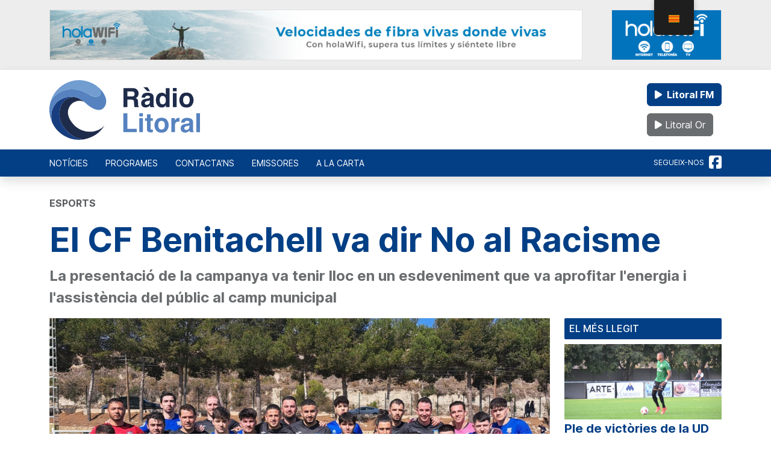

--- FILE ---
content_type: text/html; charset=UTF-8
request_url: https://radiolitoral.com/ca/2024/03/el-cf-benitachell-va-dir-no-al-racisme/
body_size: 21587
content:
<!DOCTYPE html>
<html lang="ca">
<head>
	<meta charset="UTF-8">
	<meta name="viewport" content="width=device-width, initial-scale=1, shrink-to-fit=no">
	<meta name="facebook-domain-verification" content="iq2t69pa41sf06mzb8k7da111pt8fg" />
	<link rel="profile" href="http://gmpg.org/xfn/11">
	<meta name='robots' content='index, follow, max-image-preview:large, max-snippet:-1, max-video-preview:-1' />

	<!-- This site is optimized with the Yoast SEO plugin v26.7 - https://yoast.com/wordpress/plugins/seo/ -->
	<title>El CF Benitachell va dir No al Racisme | Ràdio Litoral</title>
	<meta name="description" content="La presentació de la campanya va tenir lloc en un esdeveniment que va aprofitar l&#039;energia i l&#039;assistència del públic al camp municipal La presentació de la campanya va tenir lloc en un esdeveniment que va aprofitar l&#039;energia i l&#039;assistència del públic al camp municipal" />
	<link rel="canonical" href="https://radiolitoral.com/ca/2024/03/el-cf-benitachell-va-dir-no-al-racisme/" />
	<meta property="og:locale" content="ca_ES" />
	<meta property="og:type" content="article" />
	<meta property="og:title" content="El CF Benitachell va dir No al Racisme | Ràdio Litoral" />
	<meta property="og:description" content="La presentació de la campanya va tenir lloc en un esdeveniment que va aprofitar l&#039;energia i l&#039;assistència del públic al camp municipal La presentació de la campanya va tenir lloc en un esdeveniment que va aprofitar l&#039;energia i l&#039;assistència del públic al camp municipal" />
	<meta property="og:url" content="https://radiolitoral.com/ca/2024/03/el-cf-benitachell-va-dir-no-al-racisme/" />
	<meta property="og:site_name" content="Ràdio Litoral" />
	<meta property="article:publisher" content="https://www.facebook.com/Laradiolitoral/" />
	<meta property="article:published_time" content="2024-03-20T08:44:15+00:00" />
	<meta property="og:image" content="https://media.radiolitoral.com/wp-content/uploads/2024/03/20094319/Cf-Benitachell.jpg" />
	<meta property="og:image:width" content="1600" />
	<meta property="og:image:height" content="1097" />
	<meta property="og:image:type" content="image/jpeg" />
	<meta name="author" content="Javier Zamora" />
	<meta name="twitter:card" content="summary_large_image" />
	<meta name="twitter:label1" content="Escrit per" />
	<meta name="twitter:data1" content="Javier Zamora" />
	<meta name="twitter:label2" content="Temps estimat de lectura" />
	<meta name="twitter:data2" content="3 minuts" />
	<script type="application/ld+json" class="yoast-schema-graph">{"@context":"https://schema.org","@graph":[{"@type":"NewsArticle","@id":"https://radiolitoral.com/2024/03/el-cf-benitachell-dijo-no-al-racismo/#article","isPartOf":{"@id":"https://radiolitoral.com/2024/03/el-cf-benitachell-dijo-no-al-racismo/"},"author":{"name":"Javier Zamora","@id":"https://radiolitoral.com/#/schema/person/7b1480b5caeb5acdd4ec6379caf62b22"},"headline":"El CF Benitachell dijo No al Racismo","datePublished":"2024-03-20T08:44:15+00:00","mainEntityOfPage":{"@id":"https://radiolitoral.com/2024/03/el-cf-benitachell-dijo-no-al-racismo/"},"wordCount":377,"commentCount":0,"publisher":{"@id":"https://radiolitoral.com/#organization"},"image":{"@id":"https://radiolitoral.com/2024/03/el-cf-benitachell-dijo-no-al-racismo/#primaryimage"},"thumbnailUrl":"https://media.radiolitoral.com/wp-content/uploads/2024/03/20094319/Cf-Benitachell.jpg","keywords":["Ayuntamiento de El Poble Nou de Benitatxell","CF Benitachell","deportes"],"articleSection":["Deportes"],"inLanguage":"ca","potentialAction":[{"@type":"CommentAction","name":"Comment","target":["https://radiolitoral.com/2024/03/el-cf-benitachell-dijo-no-al-racismo/#respond"]}]},{"@type":["WebPage","ItemPage"],"@id":"https://radiolitoral.com/2024/03/el-cf-benitachell-dijo-no-al-racismo/","url":"https://radiolitoral.com/2024/03/el-cf-benitachell-dijo-no-al-racismo/","name":"El CF Benitachell dijo No al Racismo | Ràdio Litoral","isPartOf":{"@id":"https://radiolitoral.com/#website"},"primaryImageOfPage":{"@id":"https://radiolitoral.com/2024/03/el-cf-benitachell-dijo-no-al-racismo/#primaryimage"},"image":{"@id":"https://radiolitoral.com/2024/03/el-cf-benitachell-dijo-no-al-racismo/#primaryimage"},"thumbnailUrl":"https://media.radiolitoral.com/wp-content/uploads/2024/03/20094319/Cf-Benitachell.jpg","datePublished":"2024-03-20T08:44:15+00:00","description":"La presentación de la campaña tuvo lugar en un evento que aprovechó la energía y la asistencia del público en el campo municipal La presentación de la campaña tuvo lugar en un evento que aprovechó la energía y la asistencia del público en el campo municipal","breadcrumb":{"@id":"https://radiolitoral.com/2024/03/el-cf-benitachell-dijo-no-al-racismo/#breadcrumb"},"inLanguage":"ca","potentialAction":[{"@type":"ReadAction","target":["https://radiolitoral.com/2024/03/el-cf-benitachell-dijo-no-al-racismo/"]}]},{"@type":"ImageObject","inLanguage":"ca","@id":"https://radiolitoral.com/2024/03/el-cf-benitachell-dijo-no-al-racismo/#primaryimage","url":"https://media.radiolitoral.com/wp-content/uploads/2024/03/20094319/Cf-Benitachell.jpg","contentUrl":"https://media.radiolitoral.com/wp-content/uploads/2024/03/20094319/Cf-Benitachell.jpg","width":1600,"height":1097},{"@type":"BreadcrumbList","@id":"https://radiolitoral.com/2024/03/el-cf-benitachell-dijo-no-al-racismo/#breadcrumb","itemListElement":[{"@type":"ListItem","position":1,"name":"Portada","item":"https://radiolitoral.com/"},{"@type":"ListItem","position":2,"name":"Noticias","item":"https://radiolitoral.com/noticias/"},{"@type":"ListItem","position":3,"name":"El CF Benitachell dijo No al Racismo"}]},{"@type":"WebSite","@id":"https://radiolitoral.com/#website","url":"https://radiolitoral.com/","name":"Radio Litoral","description":"La radio local de la Marina Alta","publisher":{"@id":"https://radiolitoral.com/#organization"},"alternateName":"Litoral FM","potentialAction":[{"@type":"SearchAction","target":{"@type":"EntryPoint","urlTemplate":"https://radiolitoral.com/?s={search_term_string}"},"query-input":{"@type":"PropertyValueSpecification","valueRequired":true,"valueName":"search_term_string"}}],"inLanguage":"ca"},{"@type":"Organization","@id":"https://radiolitoral.com/#organization","name":"Radio Litoral","url":"https://radiolitoral.com/","logo":{"@type":"ImageObject","inLanguage":"ca","@id":"https://radiolitoral.com/#/schema/logo/image/","url":"https://media.radiolitoral.com/wp-content/uploads/2023/02/24143238/CL-V-RadioLitoral696.png","contentUrl":"https://media.radiolitoral.com/wp-content/uploads/2023/02/24143238/CL-V-RadioLitoral696.png","width":696,"height":696,"caption":"Radio Litoral"},"image":{"@id":"https://radiolitoral.com/#/schema/logo/image/"},"sameAs":["https://www.facebook.com/Laradiolitoral/"]},{"@type":"Person","@id":"https://radiolitoral.com/#/schema/person/7b1480b5caeb5acdd4ec6379caf62b22","name":"Javier Zamora","image":{"@type":"ImageObject","inLanguage":"ca","@id":"https://radiolitoral.com/#/schema/person/image/","url":"https://secure.gravatar.com/avatar/467a11f6918c7d619c4043fc6fa2d3853053107973f05b6e9c04ea6c4e3a7b3f?s=96&d=mm&r=g","contentUrl":"https://secure.gravatar.com/avatar/467a11f6918c7d619c4043fc6fa2d3853053107973f05b6e9c04ea6c4e3a7b3f?s=96&d=mm&r=g","caption":"Javier Zamora"},"url":"https://radiolitoral.com/ca/author/javier-zamora/"}]}</script>
	<!-- / Yoast SEO plugin. -->


<link rel="alternate" type="application/rss+xml" title="Ràdio Litoral &raquo; Canal d&#039;informació" href="https://radiolitoral.com/ca/feed/" />
<link rel="alternate" type="application/rss+xml" title="Ràdio Litoral &raquo; Canal dels comentaris" href="https://radiolitoral.com/ca/comments/feed/" />
<script id="wpp-js" src="https://radiolitoral.com/wp-content/plugins/wordpress-popular-posts/assets/js/wpp.min.js?ver=7.3.6" data-sampling="0" data-sampling-rate="100" data-api-url="https://radiolitoral.com/ca/wp-json/wordpress-popular-posts" data-post-id="7585" data-token="96f90fc4f6" data-lang="0" data-debug="0"></script>
<link rel="alternate" type="application/rss+xml" title="Ràdio Litoral &raquo; El CF Benitachell dijo No al Racismo Canal dels comentaris" href="https://radiolitoral.com/ca/2024/03/el-cf-benitachell-va-dir-no-al-racisme/feed/" />
<link rel="alternate" title="oEmbed (JSON)" type="application/json+oembed" href="https://radiolitoral.com/ca/wp-json/oembed/1.0/embed?url=https%3A%2F%2Fradiolitoral.com%2Fca%2F2024%2F03%2Fel-cf-benitachell-va-dir-no-al-racisme%2F" />
<link rel="alternate" title="oEmbed (XML)" type="text/xml+oembed" href="https://radiolitoral.com/ca/wp-json/oembed/1.0/embed?url=https%3A%2F%2Fradiolitoral.com%2Fca%2F2024%2F03%2Fel-cf-benitachell-va-dir-no-al-racisme%2F&#038;format=xml" />
<style id='wp-img-auto-sizes-contain-inline-css'>
img:is([sizes=auto i],[sizes^="auto," i]){contain-intrinsic-size:3000px 1500px}
/*# sourceURL=wp-img-auto-sizes-contain-inline-css */
</style>
<style id='wp-emoji-styles-inline-css'>

	img.wp-smiley, img.emoji {
		display: inline !important;
		border: none !important;
		box-shadow: none !important;
		height: 1em !important;
		width: 1em !important;
		margin: 0 0.07em !important;
		vertical-align: -0.1em !important;
		background: none !important;
		padding: 0 !important;
	}
/*# sourceURL=wp-emoji-styles-inline-css */
</style>
<style id='wp-block-library-inline-css'>
:root{--wp-block-synced-color:#7a00df;--wp-block-synced-color--rgb:122,0,223;--wp-bound-block-color:var(--wp-block-synced-color);--wp-editor-canvas-background:#ddd;--wp-admin-theme-color:#007cba;--wp-admin-theme-color--rgb:0,124,186;--wp-admin-theme-color-darker-10:#006ba1;--wp-admin-theme-color-darker-10--rgb:0,107,160.5;--wp-admin-theme-color-darker-20:#005a87;--wp-admin-theme-color-darker-20--rgb:0,90,135;--wp-admin-border-width-focus:2px}@media (min-resolution:192dpi){:root{--wp-admin-border-width-focus:1.5px}}.wp-element-button{cursor:pointer}:root .has-very-light-gray-background-color{background-color:#eee}:root .has-very-dark-gray-background-color{background-color:#313131}:root .has-very-light-gray-color{color:#eee}:root .has-very-dark-gray-color{color:#313131}:root .has-vivid-green-cyan-to-vivid-cyan-blue-gradient-background{background:linear-gradient(135deg,#00d084,#0693e3)}:root .has-purple-crush-gradient-background{background:linear-gradient(135deg,#34e2e4,#4721fb 50%,#ab1dfe)}:root .has-hazy-dawn-gradient-background{background:linear-gradient(135deg,#faaca8,#dad0ec)}:root .has-subdued-olive-gradient-background{background:linear-gradient(135deg,#fafae1,#67a671)}:root .has-atomic-cream-gradient-background{background:linear-gradient(135deg,#fdd79a,#004a59)}:root .has-nightshade-gradient-background{background:linear-gradient(135deg,#330968,#31cdcf)}:root .has-midnight-gradient-background{background:linear-gradient(135deg,#020381,#2874fc)}:root{--wp--preset--font-size--normal:16px;--wp--preset--font-size--huge:42px}.has-regular-font-size{font-size:1em}.has-larger-font-size{font-size:2.625em}.has-normal-font-size{font-size:var(--wp--preset--font-size--normal)}.has-huge-font-size{font-size:var(--wp--preset--font-size--huge)}.has-text-align-center{text-align:center}.has-text-align-left{text-align:left}.has-text-align-right{text-align:right}.has-fit-text{white-space:nowrap!important}#end-resizable-editor-section{display:none}.aligncenter{clear:both}.items-justified-left{justify-content:flex-start}.items-justified-center{justify-content:center}.items-justified-right{justify-content:flex-end}.items-justified-space-between{justify-content:space-between}.screen-reader-text{border:0;clip-path:inset(50%);height:1px;margin:-1px;overflow:hidden;padding:0;position:absolute;width:1px;word-wrap:normal!important}.screen-reader-text:focus{background-color:#ddd;clip-path:none;color:#444;display:block;font-size:1em;height:auto;left:5px;line-height:normal;padding:15px 23px 14px;text-decoration:none;top:5px;width:auto;z-index:100000}html :where(.has-border-color){border-style:solid}html :where([style*=border-top-color]){border-top-style:solid}html :where([style*=border-right-color]){border-right-style:solid}html :where([style*=border-bottom-color]){border-bottom-style:solid}html :where([style*=border-left-color]){border-left-style:solid}html :where([style*=border-width]){border-style:solid}html :where([style*=border-top-width]){border-top-style:solid}html :where([style*=border-right-width]){border-right-style:solid}html :where([style*=border-bottom-width]){border-bottom-style:solid}html :where([style*=border-left-width]){border-left-style:solid}html :where(img[class*=wp-image-]){height:auto;max-width:100%}:where(figure){margin:0 0 1em}html :where(.is-position-sticky){--wp-admin--admin-bar--position-offset:var(--wp-admin--admin-bar--height,0px)}@media screen and (max-width:600px){html :where(.is-position-sticky){--wp-admin--admin-bar--position-offset:0px}}

/*# sourceURL=wp-block-library-inline-css */
</style><style id='global-styles-inline-css'>
:root{--wp--preset--aspect-ratio--square: 1;--wp--preset--aspect-ratio--4-3: 4/3;--wp--preset--aspect-ratio--3-4: 3/4;--wp--preset--aspect-ratio--3-2: 3/2;--wp--preset--aspect-ratio--2-3: 2/3;--wp--preset--aspect-ratio--16-9: 16/9;--wp--preset--aspect-ratio--9-16: 9/16;--wp--preset--color--black: #000000;--wp--preset--color--cyan-bluish-gray: #abb8c3;--wp--preset--color--white: #fff;--wp--preset--color--pale-pink: #f78da7;--wp--preset--color--vivid-red: #cf2e2e;--wp--preset--color--luminous-vivid-orange: #ff6900;--wp--preset--color--luminous-vivid-amber: #fcb900;--wp--preset--color--light-green-cyan: #7bdcb5;--wp--preset--color--vivid-green-cyan: #00d084;--wp--preset--color--pale-cyan-blue: #8ed1fc;--wp--preset--color--vivid-cyan-blue: #0693e3;--wp--preset--color--vivid-purple: #9b51e0;--wp--preset--color--blue: #0d6efd;--wp--preset--color--indigo: #6610f2;--wp--preset--color--purple: #5533ff;--wp--preset--color--pink: #d63384;--wp--preset--color--red: #dc3545;--wp--preset--color--orange: #fd7e14;--wp--preset--color--yellow: #ffc107;--wp--preset--color--green: #198754;--wp--preset--color--teal: #20c997;--wp--preset--color--cyan: #0dcaf0;--wp--preset--color--gray: #6c757d;--wp--preset--color--gray-dark: #343a40;--wp--preset--gradient--vivid-cyan-blue-to-vivid-purple: linear-gradient(135deg,rgb(6,147,227) 0%,rgb(155,81,224) 100%);--wp--preset--gradient--light-green-cyan-to-vivid-green-cyan: linear-gradient(135deg,rgb(122,220,180) 0%,rgb(0,208,130) 100%);--wp--preset--gradient--luminous-vivid-amber-to-luminous-vivid-orange: linear-gradient(135deg,rgb(252,185,0) 0%,rgb(255,105,0) 100%);--wp--preset--gradient--luminous-vivid-orange-to-vivid-red: linear-gradient(135deg,rgb(255,105,0) 0%,rgb(207,46,46) 100%);--wp--preset--gradient--very-light-gray-to-cyan-bluish-gray: linear-gradient(135deg,rgb(238,238,238) 0%,rgb(169,184,195) 100%);--wp--preset--gradient--cool-to-warm-spectrum: linear-gradient(135deg,rgb(74,234,220) 0%,rgb(151,120,209) 20%,rgb(207,42,186) 40%,rgb(238,44,130) 60%,rgb(251,105,98) 80%,rgb(254,248,76) 100%);--wp--preset--gradient--blush-light-purple: linear-gradient(135deg,rgb(255,206,236) 0%,rgb(152,150,240) 100%);--wp--preset--gradient--blush-bordeaux: linear-gradient(135deg,rgb(254,205,165) 0%,rgb(254,45,45) 50%,rgb(107,0,62) 100%);--wp--preset--gradient--luminous-dusk: linear-gradient(135deg,rgb(255,203,112) 0%,rgb(199,81,192) 50%,rgb(65,88,208) 100%);--wp--preset--gradient--pale-ocean: linear-gradient(135deg,rgb(255,245,203) 0%,rgb(182,227,212) 50%,rgb(51,167,181) 100%);--wp--preset--gradient--electric-grass: linear-gradient(135deg,rgb(202,248,128) 0%,rgb(113,206,126) 100%);--wp--preset--gradient--midnight: linear-gradient(135deg,rgb(2,3,129) 0%,rgb(40,116,252) 100%);--wp--preset--font-size--small: 13px;--wp--preset--font-size--medium: 20px;--wp--preset--font-size--large: 36px;--wp--preset--font-size--x-large: 42px;--wp--preset--spacing--20: 0.44rem;--wp--preset--spacing--30: 0.67rem;--wp--preset--spacing--40: 1rem;--wp--preset--spacing--50: 1.5rem;--wp--preset--spacing--60: 2.25rem;--wp--preset--spacing--70: 3.38rem;--wp--preset--spacing--80: 5.06rem;--wp--preset--shadow--natural: 6px 6px 9px rgba(0, 0, 0, 0.2);--wp--preset--shadow--deep: 12px 12px 50px rgba(0, 0, 0, 0.4);--wp--preset--shadow--sharp: 6px 6px 0px rgba(0, 0, 0, 0.2);--wp--preset--shadow--outlined: 6px 6px 0px -3px rgb(255, 255, 255), 6px 6px rgb(0, 0, 0);--wp--preset--shadow--crisp: 6px 6px 0px rgb(0, 0, 0);}:where(.is-layout-flex){gap: 0.5em;}:where(.is-layout-grid){gap: 0.5em;}body .is-layout-flex{display: flex;}.is-layout-flex{flex-wrap: wrap;align-items: center;}.is-layout-flex > :is(*, div){margin: 0;}body .is-layout-grid{display: grid;}.is-layout-grid > :is(*, div){margin: 0;}:where(.wp-block-columns.is-layout-flex){gap: 2em;}:where(.wp-block-columns.is-layout-grid){gap: 2em;}:where(.wp-block-post-template.is-layout-flex){gap: 1.25em;}:where(.wp-block-post-template.is-layout-grid){gap: 1.25em;}.has-black-color{color: var(--wp--preset--color--black) !important;}.has-cyan-bluish-gray-color{color: var(--wp--preset--color--cyan-bluish-gray) !important;}.has-white-color{color: var(--wp--preset--color--white) !important;}.has-pale-pink-color{color: var(--wp--preset--color--pale-pink) !important;}.has-vivid-red-color{color: var(--wp--preset--color--vivid-red) !important;}.has-luminous-vivid-orange-color{color: var(--wp--preset--color--luminous-vivid-orange) !important;}.has-luminous-vivid-amber-color{color: var(--wp--preset--color--luminous-vivid-amber) !important;}.has-light-green-cyan-color{color: var(--wp--preset--color--light-green-cyan) !important;}.has-vivid-green-cyan-color{color: var(--wp--preset--color--vivid-green-cyan) !important;}.has-pale-cyan-blue-color{color: var(--wp--preset--color--pale-cyan-blue) !important;}.has-vivid-cyan-blue-color{color: var(--wp--preset--color--vivid-cyan-blue) !important;}.has-vivid-purple-color{color: var(--wp--preset--color--vivid-purple) !important;}.has-black-background-color{background-color: var(--wp--preset--color--black) !important;}.has-cyan-bluish-gray-background-color{background-color: var(--wp--preset--color--cyan-bluish-gray) !important;}.has-white-background-color{background-color: var(--wp--preset--color--white) !important;}.has-pale-pink-background-color{background-color: var(--wp--preset--color--pale-pink) !important;}.has-vivid-red-background-color{background-color: var(--wp--preset--color--vivid-red) !important;}.has-luminous-vivid-orange-background-color{background-color: var(--wp--preset--color--luminous-vivid-orange) !important;}.has-luminous-vivid-amber-background-color{background-color: var(--wp--preset--color--luminous-vivid-amber) !important;}.has-light-green-cyan-background-color{background-color: var(--wp--preset--color--light-green-cyan) !important;}.has-vivid-green-cyan-background-color{background-color: var(--wp--preset--color--vivid-green-cyan) !important;}.has-pale-cyan-blue-background-color{background-color: var(--wp--preset--color--pale-cyan-blue) !important;}.has-vivid-cyan-blue-background-color{background-color: var(--wp--preset--color--vivid-cyan-blue) !important;}.has-vivid-purple-background-color{background-color: var(--wp--preset--color--vivid-purple) !important;}.has-black-border-color{border-color: var(--wp--preset--color--black) !important;}.has-cyan-bluish-gray-border-color{border-color: var(--wp--preset--color--cyan-bluish-gray) !important;}.has-white-border-color{border-color: var(--wp--preset--color--white) !important;}.has-pale-pink-border-color{border-color: var(--wp--preset--color--pale-pink) !important;}.has-vivid-red-border-color{border-color: var(--wp--preset--color--vivid-red) !important;}.has-luminous-vivid-orange-border-color{border-color: var(--wp--preset--color--luminous-vivid-orange) !important;}.has-luminous-vivid-amber-border-color{border-color: var(--wp--preset--color--luminous-vivid-amber) !important;}.has-light-green-cyan-border-color{border-color: var(--wp--preset--color--light-green-cyan) !important;}.has-vivid-green-cyan-border-color{border-color: var(--wp--preset--color--vivid-green-cyan) !important;}.has-pale-cyan-blue-border-color{border-color: var(--wp--preset--color--pale-cyan-blue) !important;}.has-vivid-cyan-blue-border-color{border-color: var(--wp--preset--color--vivid-cyan-blue) !important;}.has-vivid-purple-border-color{border-color: var(--wp--preset--color--vivid-purple) !important;}.has-vivid-cyan-blue-to-vivid-purple-gradient-background{background: var(--wp--preset--gradient--vivid-cyan-blue-to-vivid-purple) !important;}.has-light-green-cyan-to-vivid-green-cyan-gradient-background{background: var(--wp--preset--gradient--light-green-cyan-to-vivid-green-cyan) !important;}.has-luminous-vivid-amber-to-luminous-vivid-orange-gradient-background{background: var(--wp--preset--gradient--luminous-vivid-amber-to-luminous-vivid-orange) !important;}.has-luminous-vivid-orange-to-vivid-red-gradient-background{background: var(--wp--preset--gradient--luminous-vivid-orange-to-vivid-red) !important;}.has-very-light-gray-to-cyan-bluish-gray-gradient-background{background: var(--wp--preset--gradient--very-light-gray-to-cyan-bluish-gray) !important;}.has-cool-to-warm-spectrum-gradient-background{background: var(--wp--preset--gradient--cool-to-warm-spectrum) !important;}.has-blush-light-purple-gradient-background{background: var(--wp--preset--gradient--blush-light-purple) !important;}.has-blush-bordeaux-gradient-background{background: var(--wp--preset--gradient--blush-bordeaux) !important;}.has-luminous-dusk-gradient-background{background: var(--wp--preset--gradient--luminous-dusk) !important;}.has-pale-ocean-gradient-background{background: var(--wp--preset--gradient--pale-ocean) !important;}.has-electric-grass-gradient-background{background: var(--wp--preset--gradient--electric-grass) !important;}.has-midnight-gradient-background{background: var(--wp--preset--gradient--midnight) !important;}.has-small-font-size{font-size: var(--wp--preset--font-size--small) !important;}.has-medium-font-size{font-size: var(--wp--preset--font-size--medium) !important;}.has-large-font-size{font-size: var(--wp--preset--font-size--large) !important;}.has-x-large-font-size{font-size: var(--wp--preset--font-size--x-large) !important;}
/*# sourceURL=global-styles-inline-css */
</style>

<style id='classic-theme-styles-inline-css'>
/*! This file is auto-generated */
.wp-block-button__link{color:#fff;background-color:#32373c;border-radius:9999px;box-shadow:none;text-decoration:none;padding:calc(.667em + 2px) calc(1.333em + 2px);font-size:1.125em}.wp-block-file__button{background:#32373c;color:#fff;text-decoration:none}
/*# sourceURL=/wp-includes/css/classic-themes.min.css */
</style>
<link rel='stylesheet' id='contact-form-7-css' href='https://radiolitoral.com/wp-content/plugins/contact-form-7/includes/css/styles.css?ver=6.1.4' media='all' />
<link rel='stylesheet' id='gn-frontend-gnfollow-style-css' href='https://radiolitoral.com/wp-content/plugins/gn-publisher/assets/css/gn-frontend-gnfollow.min.css?ver=1.5.26' media='all' />
<link rel='stylesheet' id='trp-floater-language-switcher-style-css' href='https://radiolitoral.com/wp-content/plugins/translatepress-multilingual/assets/css/trp-floater-language-switcher.css?ver=2.10.7' media='all' />
<link rel='stylesheet' id='trp-language-switcher-style-css' href='https://radiolitoral.com/wp-content/plugins/translatepress-multilingual/assets/css/trp-language-switcher.css?ver=2.10.7' media='all' />
<link rel='stylesheet' id='trp-popup-style-css' href='https://radiolitoral.com/wp-content/plugins/translatepress-developer/add-ons-pro/automatic-language-detection/assets/css/trp-popup.css?ver=6.9' media='all' />
<link rel='stylesheet' id='cmplz-general-css' href='https://radiolitoral.com/wp-content/plugins/complianz-gdpr/assets/css/cookieblocker.min.css?ver=1755680511' media='all' />
<link rel='stylesheet' id='ivory-search-styles-css' href='https://radiolitoral.com/wp-content/plugins/add-search-to-menu/public/css/ivory-search.min.css?ver=5.5.13' media='all' />
<link rel='stylesheet' id='child-understrap-styles-css' href='https://radiolitoral.com/wp-content/themes/radiolitoral/css/child-theme.min.css?ver=0.5.0' media='all' />
<script src="https://radiolitoral.com/wp-content/themes/radiolitoral/js/jquery-3.5.1.min.js" id="jquery-js"></script>
<script src="https://radiolitoral.com/wp-content/plugins/ajaxify-wordpress-site/js/history.js?ver=6.9" id="history-js-js"></script>
<script id="ajaxify-js-js-extra">
var aws_data = {"rootUrl":"https://radiolitoral.com/","ids":"","container_id":"page","mcdc":"main-navigation","searchID":"searchform","transition":"","scrollTop":"1","loader":"","bp_status":""};
//# sourceURL=ajaxify-js-js-extra
</script>
<script src="https://radiolitoral.com/wp-content/plugins/ajaxify-wordpress-site/js/ajaxify.js?ver=6.9" id="ajaxify-js-js"></script>
<script id="trp-language-cookie-js-extra">
var trp_language_cookie_data = {"abs_home":"https://radiolitoral.com","url_slugs":{"es_ES":"es","ca":"ca"},"cookie_name":"trp_language","cookie_age":"30","cookie_path":"/","default_language":"es_ES","publish_languages":["es_ES","ca"],"trp_ald_ajax_url":"https://radiolitoral.com/wp-content/plugins/translatepress-developer/add-ons-pro/automatic-language-detection/includes/trp-ald-ajax.php","detection_method":"browser-ip","popup_option":"popup","popup_type":"normal_popup","popup_textarea":"We've detected you might be speaking a different language. Do you want to change to:","popup_textarea_change_button":"Change Language","popup_textarea_close_button":"Close and do not switch language","iso_codes":{"es_ES":"es","ca":"ca","en_US":"en"},"language_urls":{"es_ES":"https://radiolitoral.com/2024/03/el-cf-benitachell-dijo-no-al-racismo/","ca":"https://radiolitoral.com/ca/2024/03/el-cf-benitachell-va-dir-no-al-racisme/"},"english_name":{"es_ES":"Spanish","ca":"Catalan"},"is_iphone_user_check":""};
//# sourceURL=trp-language-cookie-js-extra
</script>
<script src="https://radiolitoral.com/wp-content/plugins/translatepress-developer/add-ons-pro/automatic-language-detection/assets/js/trp-language-cookie.js?ver=1.1.1" id="trp-language-cookie-js"></script>
<link rel="https://api.w.org/" href="https://radiolitoral.com/ca/wp-json/" /><link rel="alternate" title="JSON" type="application/json" href="https://radiolitoral.com/ca/wp-json/wp/v2/posts/7585" /><link rel="EditURI" type="application/rsd+xml" title="RSD" href="https://radiolitoral.com/xmlrpc.php?rsd" />
<meta name="generator" content="WordPress 6.9" />
<link rel='shortlink' href='https://radiolitoral.com/ca/?p=7585' />
<link rel="alternate" hreflang="es-ES" href="https://radiolitoral.com/2024/03/el-cf-benitachell-dijo-no-al-racismo/"/>
<link rel="alternate" hreflang="ca" href="https://radiolitoral.com/ca/2024/03/el-cf-benitachell-va-dir-no-al-racisme/"/>
<link rel="alternate" hreflang="es" href="https://radiolitoral.com/2024/03/el-cf-benitachell-dijo-no-al-racismo/"/>
			<style>.cmplz-hidden {
					display: none !important;
				}</style>            <style id="wpp-loading-animation-styles">@-webkit-keyframes bgslide{from{background-position-x:0}to{background-position-x:-200%}}@keyframes bgslide{from{background-position-x:0}to{background-position-x:-200%}}.wpp-widget-block-placeholder,.wpp-shortcode-placeholder{margin:0 auto;width:60px;height:3px;background:#dd3737;background:linear-gradient(90deg,#dd3737 0%,#571313 10%,#dd3737 100%);background-size:200% auto;border-radius:3px;-webkit-animation:bgslide 1s infinite linear;animation:bgslide 1s infinite linear}</style>
            <meta name="mobile-web-app-capable" content="yes">
<meta name="apple-mobile-web-app-capable" content="yes">
<meta name="apple-mobile-web-app-title" content="Ràdio Litoral - La radio local de la Marina Alta">
<link rel="icon" href="https://media.radiolitoral.com/wp-content/uploads/2023/01/24143256/cropped-favicon-32x32.png" sizes="32x32" />
<link rel="icon" href="https://media.radiolitoral.com/wp-content/uploads/2023/01/24143256/cropped-favicon-192x192.png" sizes="192x192" />
<link rel="apple-touch-icon" href="https://media.radiolitoral.com/wp-content/uploads/2023/01/24143256/cropped-favicon-180x180.png" />
<meta name="msapplication-TileImage" content="https://media.radiolitoral.com/wp-content/uploads/2023/01/24143256/cropped-favicon-270x270.png" />
		<style id="wp-custom-css">
			/*BANNER CONECTADS*/
.banner-canfali{
	width:100%;
	margin-bottom:20px;
}

.banner-canfali-lg{
	display:flex;
	justify-content:center;
}

.banner-canfali-lg img{
	border-radius:10px;
	width:80%;
	max-width:1300px;
}

.banner-canfali-sm{
 display:none;
}

@media (max-width: 1022px) {
	.banner-canfali{
		height:auto;
		padding-top:15px;
	}
	.banner-canfali-lg{
		display:none;
	}
	.banner-canfali-sm{
		display:flex;
		justify-content:center;
	}
	.banner-canfali-sm img{
		width:90%;
		border-radius:15px;
	}
}

/*ADS GOOGLE*/
.anunciosgoogle{

}
.adsbygoogle{
	text-align:center;
	margin-top:20px;
}		</style>
		<style type="text/css" media="screen">.is-menu path.search-icon-path { fill: #ffffff;}body .popup-search-close:after, body .search-close:after { border-color: #ffffff;}body .popup-search-close:before, body .search-close:before { border-color: #ffffff;}</style>	<script src="https://kit.fontawesome.com/2143796337.js" crossorigin="anonymous"></script>
	
	<link rel="stylesheet" href="https://pdcc.gdpr.es/pdcc.min.css">
	<script charset="utf-8" src="https://pdcc.gdpr.es/pdcc.min.js"></script> <script type="text/javascript">
	PDCookieConsent.config({ "brand": {
	"dev" : false,
	"name": "ONTIDATA",
	"url" : "https://ontidata.es",
	"websiteOwner" : "" },
	"cookiePolicyLink": "https://marinaalta.es/politica-de-cookies/", "hideModalIn": ["https://marinaalta.es/politica-de-cookies/"], "styles": {
	"primaryButton": { "bgColor" : "#0a58ca", "txtColor": "#FFF"
	}, "secondaryButton": {
	"bgColor" : "#EEEEEE",
	"txtColor": "#333333" }
	} });
	</script>
	<script async src="https://pagead2.googlesyndication.com/pagead/js/adsbygoogle.js?client=ca-pub-6979889910975056" crossorigin="anonymous"></script>
	<meta name="facebook-domain-verification" content="d83r2ha2mr7fhk6k639kbngge0evxo" />

</head>

<body class="wp-singular post-template-default single single-post postid-7585 single-format-standard wp-embed-responsive wp-theme-understrap wp-child-theme-radiolitoral translatepress-ca understrap group-blog understrap-has-sidebar" itemscope itemtype="http://schema.org/WebSite">
<div id="page" class="site">

<!-- Global site tag (gtag.js) - Google Analytics -->
<script async src="https://www.googletagmanager.com/gtag/js?id=G-YZQ789YQGE"></script>
<script>
	
 window.dataLayer = window.dataLayer || [];
  function gtag(){dataLayer.push(arguments);}
  gtag('js', new Date());
  
  gtag('config', 'G-YZQ789YQGE', {
	send_page_view: false
  });
  
  gtag('event', 'page_view', {
	page_title: 'El CF Benitachell dijo No al Racismo',
	page_location: 'https://radiolitoral.com/2024/03/el-cf-benitachell-dijo-no-al-racismo',
	send_to: 'G-YZQ789YQGE'
  });
  
</script>


<a class="skip-link screen-reader-text" href="#primary" data-no-translation="" data-trp-gettext="">Saltar al contingut</a>

<div id="cabecera" class="contenedor noselect">

	<div id="bannersuperior" class="bg-light py-3 d-none d-lg-block">

		<div class="consejos container d-flex justify-content-between">

			
					 <a href="https://holawifi.net/?emdks" target="_blank">

													<img src="https://media.radiolitoral.com/wp-content/uploads/2022/12/22111301/Banner-HW-1940x180-1.jpg" alt="Ràdio Litoral" />
						
					 </a>

				 
			
			

			
					 <a class="ms-5 d-none d-xl-block" href="https://holawifi.net/?emdksbt" target="_blank">

													<img class="bannerboton" src="https://media.radiolitoral.com/wp-content/uploads/2022/12/24143300/BannerWeb_400x180_Mesa-de-trabajo-1.jpg" alt="Ràdio Litoral" />
						
					 </a>

				 
			
			
			<div class="clear"></div>

		</div>

	</div>

	<header id="masthead" class="site-header shadow">

		<div class="container d-lg-flex justify-content-between py-3">
			
						
			<div class="menucentral d-flex py-0 my-0">
			
				<a id="noti-box" class="d-lg-none d-flex flex-column justify-content-center text-decoration-none" href="#" onclick="toggleNav()">
					<i id="menu-barras" class="fa fa-bars"></i>
				</a>
	
				<div class="site-branding ps-3 ps-lg-0 d-block d-flex flex-column justify-content-center">
						
						<div class="site-title">
	
							<a href="https://radiolitoral.com/ca/" rel="home" class="text-white">
	
								<div class="logo">Ràdio Litoral</div>
	
							</a>
	
						</div>
							
				</div><!-- .site-branding -->
			
			</div>
			
			<div id="menuderecha" class="d-none d-lg-flex">
			
				<ul class="list-unstyled d-flex flex-column justify-content-around h-100 text-white">

					<li class="d-none justify-content-end" onclick="empezarReproduccion('','Ràdio Litoral')"><a class="escucharendirecto btn btn-primary btn text-white d-flex align-items-center h-100" href="#"><i class="fa fa-play me-2" aria-hidden="true"></i> <span class="d-none d-lg-inline-block"><strong>RÀDIO LITORAL</strong> <small class="d-none opacity-75 align-self-baseline h-100">102.5 FM</small></span></a></li>
					<li class="d-flex justify-content-end" onclick="empezarReproduccion('https://stream.serviciospararadios.es/radio/8310/litoralfm.mp3','Ràdio Litoral')"><a class="escucharendirecto btn btn-primary btn text-white d-flex align-items-center h-100" href="#"><i class="fa fa-play me-2" aria-hidden="true"></i> <span class="d-none d-lg-inline-block"><strong>Litoral FM</strong></a></li>
					<li class="justify-content-end" onclick="empezarReproduccion('https://stream.serviciospararadios.es/listen/litoral_oro/litoral-oro.mp3','Litoral Oro')"><a class="escucharendirecto escucharendirecto btn btn-secondary btn text-white" href="#"><i class="fa fa-play" aria-hidden="true"></i> <span class="d-none d-lg-inline-block"> Litoral Or</span></a></li>
			
				</ul>
			
			</div>

		</div>
		
		<div id="menuprincipal" class="bg-primary text-white text-uppercase small">

			<div class="container-lg">

				<nav id="nav-box" class="main-navigation text-white d-lg-flex justify-content-between">

					<div class="menu-radio-litoral-container"><ul id="primary-menu" class="menu"><li id="menu-item-317" class="menu-item menu-item-type-post_type menu-item-object-page current_page_parent menu-item-has-children menu-item-317"><a href="https://radiolitoral.com/ca/noticies/">Notícies</a>
<ul class="sub-menu">
	<li id="menu-item-7341" class="menu-item menu-item-type-taxonomy menu-item-object-category menu-item-7341"><a href="https://radiolitoral.com/ca/category/politica/">Política</a></li>
	<li id="menu-item-7342" class="menu-item menu-item-type-taxonomy menu-item-object-category menu-item-7342"><a href="https://radiolitoral.com/ca/category/societat/">Societat</a></li>
	<li id="menu-item-13076" class="menu-item menu-item-type-taxonomy menu-item-object-category menu-item-13076"><a href="https://radiolitoral.com/ca/category/entrevistes/">Entrevistes</a></li>
	<li id="menu-item-7343" class="menu-item menu-item-type-taxonomy menu-item-object-category menu-item-7343"><a href="https://radiolitoral.com/ca/category/successos/">Esdeveniments</a></li>
	<li id="menu-item-7346" class="menu-item menu-item-type-taxonomy menu-item-object-category current-post-ancestor current-menu-parent current-post-parent menu-item-7346"><a href="https://radiolitoral.com/ca/category/esports/">Esports</a></li>
	<li id="menu-item-7344" class="menu-item menu-item-type-taxonomy menu-item-object-category menu-item-7344"><a href="https://radiolitoral.com/ca/category/cultura/">Cultura</a></li>
	<li id="menu-item-7345" class="menu-item menu-item-type-taxonomy menu-item-object-category menu-item-7345"><a href="https://radiolitoral.com/ca/category/festes/">Festes</a></li>
</ul>
</li>
<li id="menu-item-365" class="menu-item menu-item-type-post_type_archive menu-item-object-programas menu-item-has-children menu-item-365"><a href="https://radiolitoral.com/ca/programes/">Programes</a>
<ul class="sub-menu">
	<li id="menu-item-361" class="menu-item menu-item-type-post_type menu-item-object-programas menu-item-361"><a href="https://radiolitoral.com/ca/programes/informatius-de-radio-litoral/">Informatius</a></li>
</ul>
</li>
<li id="menu-item-1104" class="menu-item menu-item-type-post_type menu-item-object-page menu-item-1104"><a href="https://radiolitoral.com/ca/contactans/">Contacta&#039;ns</a></li>
<li id="menu-item-12909" class="menu-item menu-item-type-custom menu-item-object-custom menu-item-has-children menu-item-12909"><a href="https://radiolitoral.com/ca/emissores/">Emissores</a>
<ul class="sub-menu">
	<li id="menu-item-17499" class="menu-item menu-item-type-custom menu-item-object-custom menu-item-17499"><a href="https://radiolitoral.com/ca/emissores/litoral-fm/">Litoral FM</a></li>
	<li id="menu-item-12910" class="menu-item menu-item-type-custom menu-item-object-custom menu-item-12910"><a href="https://radiolitoral.com/ca/emissores/litoral-or/">Litoral Or</a></li>
	<li id="menu-item-17497" class="menu-item menu-item-type-custom menu-item-object-custom menu-item-17497"><a href="https://radiolitoral.com/ca/emissores/europa-fm/">Europa FM</a></li>
	<li id="menu-item-17498" class="menu-item menu-item-type-custom menu-item-object-custom menu-item-17498"><a href="https://radiolitoral.com/ca/emissores/ona-zero/">Onda Zero</a></li>
</ul>
</li>
<li id="menu-item-12908" class="menu-item menu-item-type-custom menu-item-object-custom menu-item-12908"><a target="_blank" href="https://alacarta.radiolitoral.com">A la carta</a></li>
</ul></div>					
					<!-- Redes sociales -->
					
																
					<div class="redessociales justify-content-center justify-content-lg-end">
					
					<ul class="d-lg-flex align-items-center h-100 d-sm-block">
				
						<li class="d-none d-xl-inline-block small me-2"><span class="siguenos">Segueix-nos</span></li>
				
						<li onclick="ga('send', 'event', 'Botones sociales', 'Seguir en Facebook', 'Cabecera', 1);"><a target="_blank" title="Segueix Marina Alta a Facebook" href="https://www.facebook.com/Laradiolitoral"><i class="fs-4 fa fa-facebook-square" aria-hidden="true"></i><span class="d-none">Segueix Marina Alta a Facebook</span></a></li>																																		
					</ul>
					
					</div>
					
															
				</nav><!-- #site-navigation -->

			</div>

		</div>

		
	</header><!-- #masthead -->

</div> <!-- .cabecera -->

<div class="espacio"></div>
<div class="container">
	
	<header class="entry-header text-left my-3 text-primary fw-bolder">
		
						
		<div class="categoria text-left text-uppercase text-muted py-3">
			Esports 		</div>
		
						
		<h1 class="entry-title display-4 fw-bold mx-0 px-0">El CF Benitachell va dir No al Racisme</h1>							
		<span class="subtitulo text-secondary fs-4">La presentació de la campanya va tenir lloc en un esdeveniment que va aprofitar l&#039;energia i l&#039;assistència del públic al camp municipal</span>
					
		<!-- Audios -->
		
				
	</header><!-- .entry-header -->
		
	<div class="row">
	
		<main id="primary" class="site-main col-12 col-lg-8 col-xl-9">
			
						
			<figure class="fotocabecera bg-light">
				
				<img width="1400" height="700" src="https://media.radiolitoral.com/wp-content/uploads/2024/03/20094319/Cf-Benitachell-1400x700.jpg" class="attachment-noticia size-noticia wp-post-image" alt="" decoding="async" fetchpriority="high" srcset="https://media.radiolitoral.com/wp-content/uploads/2024/03/20094319/Cf-Benitachell-1400x700.jpg 1400w, https://media.radiolitoral.com/wp-content/uploads/2024/03/20094319/Cf-Benitachell-700x350.jpg 700w" sizes="(max-width: 1400px) 100vw, 1400px" />								
				<figcaption class="figure-caption p-2 text-center">Els equips abans del partit van posar amb una pancarta / <span class="firmafoto fw-bold">CF Benitachell </span></figcaption>				
			</figure>
			
			
			<div class="postmeta text-muted small py-1">
			
				<ul class="redes d-block float-end list-unstyled d-flex fs-5">
											
				<li><a target="_blank" title="Comparteix-t&#039;ho!" class="facebook" href="https://www.facebook.com/sharer/sharer.php?app_id=113869198637480&amp;sdk=joey&amp;u=https://radiolitoral.com/ca/?p=7585%2F&amp;display=popup&amp;ref=plugin"><i class="fa fa-facebook" aria-hidden="true"></i><span class="red d-none">Facebook</span></a></li>
				<li><a class="twitter" title="Perquè no tens ous a pujar-ho a Tuenti" target="_blank" href="https://twitter.com/share?text=El CF Benitachell dijo No al Racismo&amp;url=https://radiolitoral.com/ca/?p=7585&amp;via=motiva_fm"><i class="fa fa-twitter" aria-hidden="true"></i><span class="red d-none">Twitter</span></a></li>
				<li><a class="whatsapp" href="whatsapp://send?text=*El CF Benitachell dijo No al Racismo* en *Ràdio Litoral*. La presentación de la campaña tuvo lugar en un evento que aprovechó la energía y la asistencia del público en el campo municipal 📰 https://radiolitoral.com/ca/2024/03/el-cf-benitachell-va-dir-no-al-racisme/"><i class="fa fa-whatsapp" aria-hidden="true"></i><span class="red d-none">WhatsApp</span></a></li>
				
				</ul>
									
				<span class="autor text-uppercase"><strong>Javier Zamora</strong> </span><br>
				<span class="fecha opacity-75">20/03/2024 • 09:44  </span>
			
				<hr class="bg-light">
			
				<div class="clear"></div>
		
			</div>
	
		<div class="flex-1 overflow-hidden">
<div class="react-scroll-to-bottom--css-yinvu-79elbk h-full">
<div class="react-scroll-to-bottom--css-yinvu-1n7m0yu">
<div class="flex flex-col text-sm pb-9">
<div class="w-full text-token-text-primary" data-testid="conversation-turn-3">
<div class="px-4 py-2 justify-center text-base md:gap-6 m-auto">
<div class="flex flex-1 text-base mx-auto gap-3 md:px-5 lg:px-1 xl:px-5 md:max-w-3xl lg:max-w-[40rem] xl:max-w-[48rem] group final-completion">
<div class="relative flex w-full flex-col agent-turn">
<div class="flex-col gap-1 md:gap-3">
<div class="flex flex-grow flex-col max-w-full">
<div class="min-h-[20px] text-message flex flex-col items-start gap-3 whitespace-pre-wrap break-words [.text-message+&amp;]:mt-5 overflow-x-auto" data-message-author-role="assistant" data-message-id="aac1535a-afe5-42d4-8ce9-a5b2f5d45c61">
<div class="markdown prose w-full break-words dark:prose-invert light">
<p>En una clara mostra de compromís social i esportiu, el <strong>CF Benitachell</strong> ha pres una postura ferma contra el racisme, llançant una campanya commemorativa en el marc del <strong>Dia Internacional de l&#039;Eliminació de la Discriminació Racial</strong>, a celebrar el 21 de març. Aquesta iniciativa, recolzada pel <strong>Ajuntament del Poble Nou de Benitatxell</strong>, ha ressonat no només entre els membres del club sinó també a tota la comunitat, marcant una fita en la lluita contra la discriminació en l&#039;àmbit esportiu.</p>
<p>La presentació de la campanya va tenir lloc en un esdeveniment que va aprofitar l&#039;energia i l&#039;assistència del públic al camp municipal durant un dels partits de l&#039;equip. Va ser un moment emblemàtic quan els jugadors, units en una sola veu, van posar per a una foto de grup amb una gran lona que declarava la seva postura contra el racisme, col·locada estratègicament al balcó dels vestidors per captar l&#039;atenció de tothom.</p>
<p>Però la campanya no es va aturar aquí. En un esforç per impregnar cada racó de les seves instal·lacions amb aquest missatge d&#039;igualtat i respecte, el CF Benitachell va adornar el centre del camp i diverses àrees del complex esportiu amb cartells al·lusius, recordant a aficionats, jugadors i visitants la importància de mantenir l&#039;esport lliure de qualsevol forma de discriminació.</p>
<p>Aquesta iniciativa reflecteix la preocupació i el rebuig del club i de la comunitat local cap a les actituds racistes que, lamentablement, encara es manifesten en esdeveniments esportius a nivell mundial. En condemnar aquests comportaments intolerables i promoure un ambient de respecte mutu, el CF Benitachell no només advoca per un canvi al futbol sinó que també s&#039;erigeix com a exemple de com l&#039;esport pot ser un vehicle per a la transformació social.</p>
<p>El suport de l‟Ajuntament a aquesta causa subratlla el compromís conjunt de les institucions il‟esport local en la construcció d‟una societat més inclusiva i justa. La campanya del CF Benitachell és un recordatori poderós que el racisme no té lloc al futbol ni a cap altra esfera de la nostra convivència.</p>
</div>
</div>
</div>
</div>
<div class="absolute">
<div class="flex w-full gap-2 items-center justify-center"></div>
</div>
</div>
</div>
</div>
</div>
</div>
</div>
</div>
</div>
<div class="w-full pt-2 md:pt-0 dark:border-white/20 md:border-transparent md:dark:border-transparent md:w-[calc(100%-.5rem)]">
<form class="stretch mx-2 flex flex-row gap-3 last:mb-2 md:mx-4 md:last:mb-6 lg:mx-auto lg:max-w-2xl xl:max-w-3xl" action="">
<div class="relative flex h-full flex-1 flex-col">
<div class="absolute bottom-full left-0 right-0"></div>
<div class="flex w-full items-center"></div>
</div>
<input type="hidden" name="trp-form-language" value="ca"/></form>
</div>
		
							
	
	</main><!-- #main -->
		
	<aside id="secondary" class="widget-area col-12 col-lg-4 col-xl-3">
				
		<section class="widget">
			
			<h2>El més llegit</h2>
			
			<ul class="wpp-list">
<li class=""><a href="https://radiolitoral.com/ca/2026/01/ple-de-victories-de-la-ut-calp-amb-perles-a-la-banqueta/" target="_self"><img src="https://radiolitoral.com/wp-content/uploads/wordpress-popular-posts/19566-featured-500x240.jpg" srcset="https://radiolitoral.com/wp-content/uploads/wordpress-popular-posts/19566-featured-500x240.jpg, https://radiolitoral.com/wp-content/uploads/wordpress-popular-posts/19566-featured-500x240@1.5x.jpg 1.5x, https://radiolitoral.com/wp-content/uploads/wordpress-popular-posts/19566-featured-500x240@2x.jpg 2x, https://radiolitoral.com/wp-content/uploads/wordpress-popular-posts/19566-featured-500x240@2.5x.jpg 2.5x, https://radiolitoral.com/wp-content/uploads/wordpress-popular-posts/19566-featured-500x240@3x.jpg 3x" width="500" height="240" alt="" class="wpp-thumbnail wpp_featured wpp_cached_thumb" decoding="async" loading="lazy"></a> <a href="https://radiolitoral.com/ca/2026/01/ple-de-victories-de-la-ut-calp-amb-perles-a-la-banqueta/" class="wpp-post-title" target="_self">Ple de victòries de la UD Calp amb Perles a la banqueta</a> <span class="wpp-meta post-stats"></span><p class="wpp-excerpt"></p></li>
<li class=""><a href="https://radiolitoral.com/ca/2026/01/teulada-llanca-un-servei-gratuit-datencio-psicologica/" target="_self"><img src="https://radiolitoral.com/wp-content/uploads/wordpress-popular-posts/19549-featured-500x240.jpg" srcset="https://radiolitoral.com/wp-content/uploads/wordpress-popular-posts/19549-featured-500x240.jpg, https://radiolitoral.com/wp-content/uploads/wordpress-popular-posts/19549-featured-500x240@1.5x.jpg 1.5x, https://radiolitoral.com/wp-content/uploads/wordpress-popular-posts/19549-featured-500x240@2x.jpg 2x, https://radiolitoral.com/wp-content/uploads/wordpress-popular-posts/19549-featured-500x240@2.5x.jpg 2.5x, https://radiolitoral.com/wp-content/uploads/wordpress-popular-posts/19549-featured-500x240@3x.jpg 3x" width="500" height="240" alt="" class="wpp-thumbnail wpp_featured wpp_cached_thumb" decoding="async" loading="lazy"></a> <a href="https://radiolitoral.com/ca/2026/01/teulada-llanca-un-servei-gratuit-datencio-psicologica/" class="wpp-post-title" target="_self">Teulada llança un servei gratuït d&#039;atenció psicològica</a> <span class="wpp-meta post-stats"></span><p class="wpp-excerpt"></p></li>
<li class=""><a href="https://radiolitoral.com/ca/2024/02/neix-singulars-lassociacio-comarcal-decidida-a-donar-visibilitat-i-suport-a-les-malalties-rares/" target="_self"><img src="https://radiolitoral.com/wp-content/uploads/wordpress-popular-posts/6990-featured-500x240.jpeg" srcset="https://radiolitoral.com/wp-content/uploads/wordpress-popular-posts/6990-featured-500x240.jpeg, https://radiolitoral.com/wp-content/uploads/wordpress-popular-posts/6990-featured-500x240@1.5x.jpeg 1.5x, https://radiolitoral.com/wp-content/uploads/wordpress-popular-posts/6990-featured-500x240@2x.jpeg 2x, https://radiolitoral.com/wp-content/uploads/wordpress-popular-posts/6990-featured-500x240@2.5x.jpeg 2.5x" width="500" height="240" alt="" class="wpp-thumbnail wpp_featured wpp_cached_thumb" decoding="async" loading="lazy"></a> <a href="https://radiolitoral.com/ca/2024/02/neix-singulars-lassociacio-comarcal-decidida-a-donar-visibilitat-i-suport-a-les-malalties-rares/" class="wpp-post-title" target="_self">Neix Singulars, l&#039;associació comarcal decidida a donar visibilitat i suport a les malalties rares</a> <span class="wpp-meta post-stats"></span><p class="wpp-excerpt"></p></li>
<li class=""><a href="https://radiolitoral.com/ca/2026/01/la-ut-calp-busca-el-triomf-en-redoven/" target="_self"><img src="https://radiolitoral.com/wp-content/uploads/wordpress-popular-posts/19557-featured-500x240.jpg" srcset="https://radiolitoral.com/wp-content/uploads/wordpress-popular-posts/19557-featured-500x240.jpg, https://radiolitoral.com/wp-content/uploads/wordpress-popular-posts/19557-featured-500x240@1.5x.jpg 1.5x, https://radiolitoral.com/wp-content/uploads/wordpress-popular-posts/19557-featured-500x240@2x.jpg 2x" width="500" height="240" alt="" class="wpp-thumbnail wpp_featured wpp_cached_thumb" decoding="async" loading="lazy"></a> <a href="https://radiolitoral.com/ca/2026/01/la-ut-calp-busca-el-triomf-en-redoven/" class="wpp-post-title" target="_self">La UD Calp busca el triomf a Redován</a> <span class="wpp-meta post-stats"></span><p class="wpp-excerpt"></p></li>
<li class=""><a href="https://radiolitoral.com/ca/2026/01/carlos-alonso-campio-de-la-supercopa-despana-amb-jimbee-cartagena/" target="_self"><img src="https://radiolitoral.com/wp-content/uploads/wordpress-popular-posts/19539-featured-500x240.jpg" srcset="https://radiolitoral.com/wp-content/uploads/wordpress-popular-posts/19539-featured-500x240.jpg, https://radiolitoral.com/wp-content/uploads/wordpress-popular-posts/19539-featured-500x240@1.5x.jpg 1.5x, https://radiolitoral.com/wp-content/uploads/wordpress-popular-posts/19539-featured-500x240@2x.jpg 2x" width="500" height="240" alt="" class="wpp-thumbnail wpp_featured wpp_cached_thumb" decoding="async" loading="lazy"></a> <a href="https://radiolitoral.com/ca/2026/01/carlos-alonso-campio-de-la-supercopa-despana-amb-jimbee-cartagena/" class="wpp-post-title" target="_self">Carlos Alonso campió de la Supercopa d&#039;Espanya amb Jimbee Cartagena</a> <span class="wpp-meta post-stats"></span><p class="wpp-excerpt"></p></li>
<li class=""><a href="https://radiolitoral.com/ca/2026/01/el-cb-ifach-calp-visita-la-pista-descolapies-valencia/" target="_self"><img src="https://radiolitoral.com/wp-content/uploads/wordpress-popular-posts/19552-featured-500x240.jpg" srcset="https://radiolitoral.com/wp-content/uploads/wordpress-popular-posts/19552-featured-500x240.jpg, https://radiolitoral.com/wp-content/uploads/wordpress-popular-posts/19552-featured-500x240@1.5x.jpg 1.5x, https://radiolitoral.com/wp-content/uploads/wordpress-popular-posts/19552-featured-500x240@2x.jpg 2x, https://radiolitoral.com/wp-content/uploads/wordpress-popular-posts/19552-featured-500x240@2.5x.jpg 2.5x, https://radiolitoral.com/wp-content/uploads/wordpress-popular-posts/19552-featured-500x240@3x.jpg 3x" width="500" height="240" alt="" class="wpp-thumbnail wpp_featured wpp_cached_thumb" decoding="async" loading="lazy"></a> <a href="https://radiolitoral.com/ca/2026/01/el-cb-ifach-calp-visita-la-pista-descolapies-valencia/" class="wpp-post-title" target="_self">El CB Ifach Calpe visita la pista d&#039;escolàpies València</a> <span class="wpp-meta post-stats"></span><p class="wpp-excerpt"></p></li>
<li class=""><a href="https://radiolitoral.com/ca/2024/03/centre-i-diana-primers-premis-en-seccio-especial-i-primera-de-les-falles-infantils-de-denia-2024/" target="_self"><img src="https://radiolitoral.com/wp-content/uploads/wordpress-popular-posts/7529-featured-500x240.jpg" srcset="https://radiolitoral.com/wp-content/uploads/wordpress-popular-posts/7529-featured-500x240.jpg, https://radiolitoral.com/wp-content/uploads/wordpress-popular-posts/7529-featured-500x240@1.5x.jpg 1.5x, https://radiolitoral.com/wp-content/uploads/wordpress-popular-posts/7529-featured-500x240@2x.jpg 2x, https://radiolitoral.com/wp-content/uploads/wordpress-popular-posts/7529-featured-500x240@2.5x.jpg 2.5x, https://radiolitoral.com/wp-content/uploads/wordpress-popular-posts/7529-featured-500x240@3x.jpg 3x" width="500" height="240" alt="" class="wpp-thumbnail wpp_featured wpp_cached_thumb" decoding="async" loading="lazy"></a> <a href="https://radiolitoral.com/ca/2024/03/centre-i-diana-primers-premis-en-seccio-especial-i-primera-de-les-falles-infantils-de-denia-2024/" class="wpp-post-title" target="_self">Centre i Diana, primers premis en Secció Especial i Primera de les Falles Infantils de Dénia 2024</a> <span class="wpp-meta post-stats"></span><p class="wpp-excerpt"></p></li>
<li class=""><a href="https://radiolitoral.com/ca/2025/07/javier-barranc-semporto-el-trofeu-ciutat-de-denia/" target="_self"><img src="https://radiolitoral.com/wp-content/uploads/wordpress-popular-posts/17861-featured-500x240.jpg" srcset="https://radiolitoral.com/wp-content/uploads/wordpress-popular-posts/17861-featured-500x240.jpg, https://radiolitoral.com/wp-content/uploads/wordpress-popular-posts/17861-featured-500x240@1.5x.jpg 1.5x, https://radiolitoral.com/wp-content/uploads/wordpress-popular-posts/17861-featured-500x240@2x.jpg 2x, https://radiolitoral.com/wp-content/uploads/wordpress-popular-posts/17861-featured-500x240@2.5x.jpg 2.5x, https://radiolitoral.com/wp-content/uploads/wordpress-popular-posts/17861-featured-500x240@3x.jpg 3x" width="500" height="240" alt="" class="wpp-thumbnail wpp_featured wpp_cached_thumb" decoding="async" loading="lazy"></a> <a href="https://radiolitoral.com/ca/2025/07/javier-barranc-semporto-el-trofeu-ciutat-de-denia/" class="wpp-post-title" target="_self">Javier Barranco es va endur el «Trofeu Ciutat de Dénia»</a> <span class="wpp-meta post-stats"></span><p class="wpp-excerpt"></p></li>
<li class=""><a href="https://radiolitoral.com/ca/2023/06/lalcalde-de-xalo-joan-miquel-garces-cobrara-3-200-euros-bruts-al-mes/" target="_self"><img src="https://radiolitoral.com/wp-content/uploads/wordpress-popular-posts/4496-featured-500x240.jpg" srcset="https://radiolitoral.com/wp-content/uploads/wordpress-popular-posts/4496-featured-500x240.jpg, https://radiolitoral.com/wp-content/uploads/wordpress-popular-posts/4496-featured-500x240@1.5x.jpg 1.5x" width="500" height="240" alt="" class="wpp-thumbnail wpp_featured wpp_cached_thumb" decoding="async" loading="lazy"></a> <a href="https://radiolitoral.com/ca/2023/06/lalcalde-de-xalo-joan-miquel-garces-cobrara-3-200-euros-bruts-al-mes/" class="wpp-post-title" target="_self">L?alcalde de Xaló, Joan Miquel Garcés, cobrarà 3.200 euros bruts al mes</a> <span class="wpp-meta post-stats"></span><p class="wpp-excerpt"></p></li>
<li class=""><a href="https://radiolitoral.com/ca/2025/02/denia-seu-de-la-presentacio-del-circuit-a-peu-marina-alta/" target="_self"><img src="https://radiolitoral.com/wp-content/uploads/wordpress-popular-posts/14863-featured-500x240.jpg" srcset="https://radiolitoral.com/wp-content/uploads/wordpress-popular-posts/14863-featured-500x240.jpg, https://radiolitoral.com/wp-content/uploads/wordpress-popular-posts/14863-featured-500x240@1.5x.jpg 1.5x, https://radiolitoral.com/wp-content/uploads/wordpress-popular-posts/14863-featured-500x240@2x.jpg 2x, https://radiolitoral.com/wp-content/uploads/wordpress-popular-posts/14863-featured-500x240@2.5x.jpg 2.5x, https://radiolitoral.com/wp-content/uploads/wordpress-popular-posts/14863-featured-500x240@3x.jpg 3x" width="500" height="240" alt="" class="wpp-thumbnail wpp_featured wpp_cached_thumb" decoding="async" loading="lazy"></a> <a href="https://radiolitoral.com/ca/2025/02/denia-seu-de-la-presentacio-del-circuit-a-peu-marina-alta/" class="wpp-post-title" target="_self">Dénia seu de la presentació del Circuit a Peu Marina Alta</a> <span class="wpp-meta post-stats"></span><p class="wpp-excerpt"></p></li>

</ul>							
			</section>
		
	</aside><!-- #secondary -->
	
		
	
	</div>
	
</div>



<footer class="bg-secondary text-white mb-0 mt-auto" id="wrapper-footer">
	
	<div class="bg-dark bg-opacity-25 py-0">

		<div class="container">

		<div class="row row-cols-1">
			
			<div class="col pt-4 pb-3 col-xl-4">
				
				<h5 class="fw-bold text-uppercase">Ràdio Litoral</h5>
				
				<p class="small">La <strong>ràdio</strong> líder de la <strong>Marina Alta</strong>. Escolta tota la informació a <strong>Ràdio Litoral</strong> i la programació més propera a <strong>Litoral FM</strong>.</p>
				
			</div>
			
			<div class="col pt-4 pb-3 col-xl-2">
				
													<h5>PROGRAMES</h5>
					<ul class="list-unstyled small">
																	<li><a href="https://radiolitoral.com/ca/programes/informatius-de-radio-litoral/">Informatius de Ràdio Litoral</a></li>
																	<li><a href="https://radiolitoral.com/ca/programes/litoral-fm/">Les entrevistes de Ràdio Litoral</a></li>
															</ul>
				
			</div>
			
			<div class="col pt-4 pb-3 col-xl-2">
				
																													<h5>SECCIONS</h5>
						<ul class="list-unstyled mb-4 small">
													<li><a href="https://radiolitoral.com/ca/category/cultura/">Cultura</a></li>
													<li><a href="https://radiolitoral.com/ca/category/informacio-de-serveis/">Informació de serveis</a></li>
													<li><a href="https://radiolitoral.com/ca/category/obres/">Obres</a></li>
													<li><a href="https://radiolitoral.com/ca/category/lleure/">Oci</a></li>
													<li><a href="https://radiolitoral.com/ca/category/politica/">Política</a></li>
													<li><a href="https://radiolitoral.com/ca/category/societat/">Societat</a></li>
													<li><a href="https://radiolitoral.com/ca/category/successos/">Esdeveniments</a></li>
													<li><a href="https://radiolitoral.com/ca/category/tribunals/">Tribunals</a></li>
												</ul>
													
			</div>
			
			<div class="col pt-4 pb-3 col-xl-2">
				
																																			
			</div>
			
			<div class="col pt-4 pb-3 bg-primary bg-opacity-25 v-100 col-xl-2">
				
				<h5>ESCOLTEU-NOS</h5>
				
				<ul class="list-unstyled">
					
									
									
										
					<li class="mb-3"><a onclick="empezarReproduccion('https://stream.emisorasmusicales.net/listen/europafm_deniamarinaalta/europafm-marinaalta.mp3','')" class="escucharendirecto" href="https://radiolitoral.com/ca/emissores/europa-fm/"><i class="fa-duotone fa-tower-broadcast"></i> <strong class="text-uppercase"><i>Europa FM</i></strong></a></li>
					
									
									
										
					<li class="mb-3"><a onclick="empezarReproduccion('https://stream.serviciospararadios.es/radio/8310/litoralfm.mp3','Litoral FM')" class="escucharendirecto" href="https://radiolitoral.com/ca/emissores/litoral-fm/"><i class="fa-duotone fa-tower-broadcast"></i> <strong class="text-uppercase"><i>Litoral FM</i></strong></a></li>
					
									
									
										
					<li class="mb-3"><a onclick="empezarReproduccion('https://stream.serviciospararadios.es/listen/litoral_oro/litoral-oro.mp3','https://stream.serviciospararadios.es/listen/litoral_oro/litoral-oro.mp3')" class="escucharendirecto" href="https://radiolitoral.com/ca/emissores/litoral-or/"><i class="fa-duotone fa-tower-broadcast"></i> <strong class="text-uppercase"><i>Litoral Or</i></strong></a></li>
					
									
									
										
					<li class="mb-3"><a onclick="empezarReproduccion('https://stream.emisorasmusicales.net/listen/ondacero_deniamarinaalta/ondacero-marinaalta.mp3','Onda Cero')" class="escucharendirecto" href="https://radiolitoral.com/ca/emissores/ona-zero/"><i class="fa-duotone fa-tower-broadcast"></i> <strong class="text-uppercase"><i>Onda Zero</i></strong></a></li>
					
									
								
								
				</ul>
				
			</div>
			
		</div>
								
	</div><!-- .container(-fluid) -->
	
	</div>
	
	<div class="container site-info pt-4 pb-3">
		<p>© 2026 <strong>Ràdio Litoral</strong> • <a href="/ca/avis-legal/">Avís legal</a> • <a href="/ca/politica-de-privadesa/">Política de privadesa</a> • <a href="/ca/politica-de-cookies-ue/">Política de cookies</a> • <a href="#" class="pdcc-open-modal">Panell Cookies</a> • <a href="/ca/condicions-del-servei/">Condicions del servei</a> • <a href="/ca/tarifes/">Tarifes</a></p>
	</div><!-- .site-info -->

</footer><!-- #wrapper-footer -->

<div id="bannerinferior" class="bg-light pt-3 d-none d-lg-block">

	<div class="consejos container d-flex justify-content-between">

		
				 <a href="https://holawifi.net/?emdks" target="_blank">

											<img src="https://media.radiolitoral.com/wp-content/uploads/2022/12/22111301/Banner-HW-1940x180-1.jpg" alt="Ràdio Litoral" />
					
				 </a>

			 
		
		

		
				 <a class="ms-5 d-none d-xl-block" href="https://holawifi.net/?emdksbt" target="_blank">

											<img class="bannerboton" src="https://media.radiolitoral.com/wp-content/uploads/2022/12/24143300/BannerWeb_400x180_Mesa-de-trabajo-1.jpg" alt="Ràdio Litoral" />
					
				 </a>

			 
		
		
		<div class="clear"></div>

	</div>

</div>

<template id="tp-language" data-tp-language="ca"></template><script type="speculationrules">
{"prefetch":[{"source":"document","where":{"and":[{"href_matches":"/ca/*"},{"not":{"href_matches":["/wp-*.php","/wp-admin/*","/wp-content/uploads/*","/wp-content/*","/wp-content/plugins/*","/wp-content/themes/radiolitoral/*","/wp-content/themes/understrap/*","/ca/*\\?(.+)"]}},{"not":{"selector_matches":"a[rel~=\"nofollow\"]"}},{"not":{"selector_matches":".no-prefetch, .no-prefetch a"}}]},"eagerness":"conservative"}]}
</script>
<script>function loadScript(a){var b=document.getElementsByTagName("head")[0],c=document.createElement("script");c.type="text/javascript",c.src="https://tracker.metricool.com/app/resources/be.js",c.onreadystatechange=a,c.onload=a,b.appendChild(c)}loadScript(function(){beTracker.t({hash:'540511dcc95a04d6330c8a0fb0f8cf94'})})</script>        <div id="trp-floater-ls" onclick="" data-no-translation class="trp-language-switcher-container trp-floater-ls-flags trp-top-right trp-color-dark only-flags" >
            <div id="trp-floater-ls-current-language" class="">

                <a href="#" class="trp-floater-ls-disabled-language trp-ls-disabled-language" onclick="event.preventDefault()">
					<img class="trp-flag-image" src="https://radiolitoral.com/wp-content/plugins/translatepress-multilingual/assets/images/flags/ca.png" width="18" height="12" alt="ca" title="Catalan">				</a>

            </div>
            <div id="trp-floater-ls-language-list" class="" >

                <div class="trp-language-wrap trp-language-wrap-top"><a href="#" class="trp-floater-ls-disabled-language trp-ls-disabled-language" onclick="event.preventDefault()"><img class="trp-flag-image" src="https://radiolitoral.com/wp-content/plugins/translatepress-multilingual/assets/images/flags/ca.png" width="18" height="12" alt="ca" title="Catalan"></a>                    <a href="https://radiolitoral.com/2024/03/el-cf-benitachell-dijo-no-al-racismo/"
                         title="Spanish">
          						  <img class="trp-flag-image" src="https://radiolitoral.com/wp-content/plugins/translatepress-multilingual/assets/images/flags/es_ES.png" width="18" height="12" alt="es_ES" title="Spanish">					          </a>
                </div>            </div>
        </div>

    <div class="trp_model_container" id="trp_ald_modal_container" style="display: none" data-no-dynamic-translation data-no-translation>
        <div class="trp_ald_modal" id="trp_ald_modal_popup">
            <div id="trp_ald_popup_text"></div>

        <div class="trp_ald_select_and_button">
            <div class="trp_ald_ls_container">
            <div class="trp-language-switcher trp-language-switcher-container"  id="trp_ald_popup_select_container" data-no-translation>
                
                <div class="trp-ls-shortcode-current-language" id="es_ES" special-selector="trp_ald_popup_current_language" data-trp-ald-selected-language= "es_ES">
                    <img class="trp-flag-image" src="https://radiolitoral.com/wp-content/plugins/translatepress-multilingual/assets/images/flags/es_ES.png" width="18" height="12" alt="es_ES" title="Spanish">                 </div>
                <div class="trp-ls-shortcode-language">
                    <div class="trp-ald-popup-select" id="es_ES" data-trp-ald-selected-language = "es_ES">
                        <img class="trp-flag-image" src="https://radiolitoral.com/wp-content/plugins/translatepress-multilingual/assets/images/flags/es_ES.png" width="18" height="12" alt="es_ES" title="Spanish">                     </div>
                                                                    <div class="trp-ald-popup-select" id="ca" data-trp-ald-selected-language = "ca">
                                <img class="trp-flag-image" src="https://radiolitoral.com/wp-content/plugins/translatepress-multilingual/assets/images/flags/ca.png" width="18" height="12" alt="ca" title="Catalan">                             </div>
                                                            </div>
            </div>
            </div>


            <div class="trp_ald_button">
            <a href="https://radiolitoral.com" id="trp_ald_popup_change_language"></a>
            </div>
         </div>
        <a id="trp_ald_x_button_and_textarea" href="#"> <span id="trp_ald_x_button"></span><span id="trp_ald_x_button_textarea"></span></a>
    </div>
</div>
<template id="trp_ald_no_text_popup_template">
    <div id="trp_no_text_popup_wrap">
        <div id="trp_no_text_popup" class="trp_ald_no_text_popup" data-no-dynamic-translation data-no-translation>
            
            <div id="trp_ald_not_text_popup_ls_and_button">
                <div id="trp_ald_no_text_popup_div">
                    <span id="trp_ald_no_text_popup_text"></span>
                </div>
                <div class="trp_ald_ls_container">
                    <div class="trp-language-switcher trp-language-switcher-container" id="trp_ald_no_text_select"
                         data-no-translation>
                        
                        <div class="trp-ls-shortcode-current-language" id="es_ES"
                             special-selector="trp_ald_popup_current_language" data-trp-ald-selected-language="es_ES">
                            <img class="trp-flag-image" src="https://radiolitoral.com/wp-content/plugins/translatepress-multilingual/assets/images/flags/es_ES.png" width="18" height="12" alt="es_ES" title="Spanish">                         </div>
                        <div class="trp-ls-shortcode-language" id="trp_ald_no_text_popup_select_container">
                            <div class="trp-ald-popup-select" id="es_ES"
                                 data-trp-ald-selected-language= "es_ES">
                                <img class="trp-flag-image" src="https://radiolitoral.com/wp-content/plugins/translatepress-multilingual/assets/images/flags/es_ES.png" width="18" height="12" alt="es_ES" title="Spanish">                             </div>
                                                                                            <div class="trp-ald-popup-select" id="ca"
                                         data-trp-ald-selected-language="ca">
                                        <img class="trp-flag-image" src="https://radiolitoral.com/wp-content/plugins/translatepress-multilingual/assets/images/flags/ca.png" width="18" height="12" alt="ca" title="Catalan"> 
                                    </div>
                                                                                    </div>
                    </div>
                </div>
                <div class="trp_ald_change_language_div">
                    <a href="https://radiolitoral.com" id="trp_ald_no_text_popup_change_language"></a>
                </div>
                <div id="trp_ald_no_text_popup_x_button_and_textarea"> <a id="trp_ald_no_text_popup_x_button"></a><span id="trp_ald_no_text_popup_x_button_textarea"></span></div>
            </div>
            <div id="trp_ald_no_text_popup_x">
                <button id="trp_close"></button>
            </div>
        </div>
    </div>
</template>
<!-- Consent Management powered by Complianz | GDPR/CCPA Cookie Consent https://wordpress.org/plugins/complianz-gdpr -->
<div id="cmplz-cookiebanner-container"><div class="cmplz-cookiebanner cmplz-hidden banner-1 banner-a optin cmplz-bottom-right cmplz-categories-type-view-preferences" aria-modal="true" data-nosnippet="true" role="dialog" aria-live="polite" aria-labelledby="cmplz-header-1-optin" aria-describedby="cmplz-message-1-optin">
	<div class="cmplz-header">
		<div class="cmplz-logo"></div>
		<div class="cmplz-title" id="cmplz-header-1-optin">Gestionar consentiment</div>
		<div class="cmplz-close" tabindex="0" role="button" aria-label="Tanca la finestra" data-no-translation-aria-label="">
			<svg aria-hidden="true" focusable="false" data-prefix="fas" data-icon="times" class="svg-inline--fa fa-times fa-w-11" role="img" xmlns="http://www.w3.org/2000/svg" viewbox="0 0 352 512"><path fill="currentColor" d="M242.72 256l100.07-100.07c12.28-12.28 12.28-32.19 0-44.48l-22.24-22.24c-12.28-12.28-32.19-12.28-44.48 0L176 189.28 75.93 89.21c-12.28-12.28-32.19-12.28-44.48 0L9.21 111.45c-12.28 12.28-12.28 32.19 0 44.48L109.28 256 9.21 356.07c-12.28 12.28-12.28 32.19 0 44.48l22.24 22.24c12.28 12.28 32.2 12.28 44.48 0L176 322.72l100.07 100.07c12.28 12.28 32.2 12.28 44.48 0l22.24-22.24c12.28-12.28 12.28-32.19 0-44.48L242.72 256z"></path></svg>
		</div>
	</div>

	<div class="cmplz-divider cmplz-divider-header"></div>
	<div class="cmplz-body">
		<div class="cmplz-message" id="cmplz-message-1-optin">Per oferir les millors experiències, utilitzem tecnologies com les galetes per emmagatzemar i/o accedir a la informació del dispositiu. El consentiment d&#039;aquestes tecnologies ens permetrà processar dades com ara el comportament de navegació o les identificacions úniques en aquest lloc. No consentir o retirar el consentiment, pot afectar negativament certes característiques i funcions.</div>
		<!-- categories start -->
		<div class="cmplz-categories">
			<details class="cmplz-category cmplz-functional" >
				<summary>
						<span class="cmplz-category-header">
							<span class="cmplz-category-title">Funcional</span>
							<span class='cmplz-always-active'>
								<span class="cmplz-banner-checkbox">
									<input type="checkbox"
										   id="cmplz-functional-optin"
										   data-category="cmplz_functional"
										   class="cmplz-consent-checkbox cmplz-functional"
										   size="40"
										   value="1"/>
									<label class="cmplz-label" for="cmplz-functional-optin"><span class="screen-reader-text">Funcional</span></label>
								</span>
								Sempre actiu							</span>
							<span class="cmplz-icon cmplz-open">
								<svg xmlns="http://www.w3.org/2000/svg" viewbox="0 0 448 512"  height="18" ><path d="M224 416c-8.188 0-16.38-3.125-22.62-9.375l-192-192c-12.5-12.5-12.5-32.75 0-45.25s32.75-12.5 45.25 0L224 338.8l169.4-169.4c12.5-12.5 32.75-12.5 45.25 0s12.5 32.75 0 45.25l-192 192C240.4 412.9 232.2 416 224 416z"/></svg>
							</span>
						</span>
				</summary>
				<div class="cmplz-description">
					<span class="cmplz-description-functional">L&#039;emmagatzematge o accés tècnic és estrictament necessari per al propòsit legítim de permetre l&#039;ús d&#039;un servei específic sol·licitat explícitament per l&#039;abonat o usuari, o amb l&#039;únic propòsit de dur a terme la transmissió d&#039;una comunicació a través d&#039;una xarxa de comunicacions electròniques.</span>
				</div>
			</details>

			<details class="cmplz-category cmplz-preferences" >
				<summary>
						<span class="cmplz-category-header">
							<span class="cmplz-category-title">Preferències</span>
							<span class="cmplz-banner-checkbox">
								<input type="checkbox"
									   id="cmplz-preferences-optin"
									   data-category="cmplz_preferences"
									   class="cmplz-consent-checkbox cmplz-preferences"
									   size="40"
									   value="1"/>
								<label class="cmplz-label" for="cmplz-preferences-optin"><span class="screen-reader-text">Preferències</span></label>
							</span>
							<span class="cmplz-icon cmplz-open">
								<svg xmlns="http://www.w3.org/2000/svg" viewbox="0 0 448 512"  height="18" ><path d="M224 416c-8.188 0-16.38-3.125-22.62-9.375l-192-192c-12.5-12.5-12.5-32.75 0-45.25s32.75-12.5 45.25 0L224 338.8l169.4-169.4c12.5-12.5 32.75-12.5 45.25 0s12.5 32.75 0 45.25l-192 192C240.4 412.9 232.2 416 224 416z"/></svg>
							</span>
						</span>
				</summary>
				<div class="cmplz-description">
					<span class="cmplz-description-preferences">L&#039;emmagatzematge o accés tècnic és necessari per a la finalitat legítima d&#039;emmagatzemar preferències no sol·licitades per l&#039;abonat o l&#039;usuari.</span>
				</div>
			</details>

			<details class="cmplz-category cmplz-statistics" >
				<summary>
						<span class="cmplz-category-header">
							<span class="cmplz-category-title">Estadístiques</span>
							<span class="cmplz-banner-checkbox">
								<input type="checkbox"
									   id="cmplz-statistics-optin"
									   data-category="cmplz_statistics"
									   class="cmplz-consent-checkbox cmplz-statistics"
									   size="40"
									   value="1"/>
								<label class="cmplz-label" for="cmplz-statistics-optin"><span class="screen-reader-text">Estadístiques</span></label>
							</span>
							<span class="cmplz-icon cmplz-open">
								<svg xmlns="http://www.w3.org/2000/svg" viewbox="0 0 448 512"  height="18" ><path d="M224 416c-8.188 0-16.38-3.125-22.62-9.375l-192-192c-12.5-12.5-12.5-32.75 0-45.25s32.75-12.5 45.25 0L224 338.8l169.4-169.4c12.5-12.5 32.75-12.5 45.25 0s12.5 32.75 0 45.25l-192 192C240.4 412.9 232.2 416 224 416z"/></svg>
							</span>
						</span>
				</summary>
				<div class="cmplz-description">
					<span class="cmplz-description-statistics">L&#039;emmagatzematge o accés tècnic que és utilitzat exclusivament amb fins estadístiques.</span>
					<span class="cmplz-description-statistics-anonymous">L&#039;emmagatzematge o accés tècnic que s&#039;utilitza exclusivament amb finalitats estadístiques anònimes. Sense un requeriment, el compliment voluntari per part del vostre proveïdor de serveis d&#039;Internet, o els registres addicionals d&#039;un tercer, la informació emmagatzemada o recuperada només per a aquest propòsit no es pot utilitzar per identificar-vos.</span>
				</div>
			</details>
			<details class="cmplz-category cmplz-marketing" >
				<summary>
						<span class="cmplz-category-header">
							<span class="cmplz-category-title">Màrqueting</span>
							<span class="cmplz-banner-checkbox">
								<input type="checkbox"
									   id="cmplz-marketing-optin"
									   data-category="cmplz_marketing"
									   class="cmplz-consent-checkbox cmplz-marketing"
									   size="40"
									   value="1"/>
								<label class="cmplz-label" for="cmplz-marketing-optin"><span class="screen-reader-text">Màrqueting</span></label>
							</span>
							<span class="cmplz-icon cmplz-open">
								<svg xmlns="http://www.w3.org/2000/svg" viewbox="0 0 448 512"  height="18" ><path d="M224 416c-8.188 0-16.38-3.125-22.62-9.375l-192-192c-12.5-12.5-12.5-32.75 0-45.25s32.75-12.5 45.25 0L224 338.8l169.4-169.4c12.5-12.5 32.75-12.5 45.25 0s12.5 32.75 0 45.25l-192 192C240.4 412.9 232.2 416 224 416z"/></svg>
							</span>
						</span>
				</summary>
				<div class="cmplz-description">
					<span class="cmplz-description-marketing">L&#039;emmagatzematge o accés tècnic és necessari per crear perfils d&#039;usuari per enviar publicitat, o per rastrejar l&#039;usuari en una web o en diverses webs amb fins de màrqueting similars.</span>
				</div>
			</details>
		</div><!-- categories end -->
			</div>

	<div class="cmplz-links cmplz-information">
		<a class="cmplz-link cmplz-manage-options cookie-statement" href="#" data-relative_url="#cmplz-manage-consent-container" data-no-translation="" data-trp-gettext="">Gestiona les opcions</a>
		<a class="cmplz-link cmplz-manage-third-parties cookie-statement" href="#" data-relative_url="#cmplz-cookies-overview" data-no-translation="" data-trp-gettext="">Gestiona els serveis</a>
		<a class="cmplz-link cmplz-manage-vendors tcf cookie-statement" href="#" data-relative_url="#cmplz-tcf-wrapper" data-no-translation="" data-trp-gettext="">Gestiona {vendor_count} proveïdors</a>
		<a class="cmplz-link cmplz-external cmplz-read-more-purposes tcf" target="_blank" rel="noopener noreferrer nofollow" href="https://cookiedatabase.org/tcf/purposes/" data-no-translation="" data-trp-gettext="">Llegeix més sobre aquests propòsits</a>
			</div>

	<div class="cmplz-divider cmplz-footer"></div>

	<div class="cmplz-buttons">
		<button class="cmplz-btn cmplz-accept">Acceptar</button>
		<button class="cmplz-btn cmplz-deny">Denegar</button>
		<button class="cmplz-btn cmplz-view-preferences">Veure preferències</button>
		<button class="cmplz-btn cmplz-save-preferences">Desar preferències</button>
		<a class="cmplz-btn cmplz-manage-options tcf cookie-statement" href="#" data-relative_url="#cmplz-manage-consent-container">Veure preferències</a>
			</div>

	<div class="cmplz-links cmplz-documents">
		<a class="cmplz-link cookie-statement" href="#" data-relative_url="">{title}</a>
		<a class="cmplz-link privacy-statement" href="#" data-relative_url="">{title}</a>
		<a class="cmplz-link impressum" href="#" data-relative_url="">{title}</a>
			</div>

</div>
</div>
					<div id="cmplz-manage-consent" data-nosnippet="true"><button class="cmplz-btn cmplz-hidden cmplz-manage-consent manage-consent-1">Gestionar consentiment</button>

</div><script id="trp-dynamic-translator-js-extra">
var trp_data = {"trp_custom_ajax_url":"https://radiolitoral.com/wp-content/plugins/translatepress-multilingual/includes/trp-ajax.php","trp_wp_ajax_url":"https://radiolitoral.com/wp-admin/admin-ajax.php","trp_language_to_query":"ca","trp_original_language":"es_ES","trp_current_language":"ca","trp_skip_selectors":["[data-no-translation]","[data-no-dynamic-translation]","[data-trp-translate-id-innertext]","script","style","head","trp-span","translate-press","[data-trp-translate-id]","[data-trpgettextoriginal]","[data-trp-post-slug]"],"trp_base_selectors":["data-trp-translate-id","data-trpgettextoriginal","data-trp-post-slug"],"trp_attributes_selectors":{"text":{"accessor":"outertext","attribute":false},"block":{"accessor":"innertext","attribute":false},"image_src":{"selector":"img[src]","accessor":"src","attribute":true},"submit":{"selector":"input[type='submit'],input[type='button'], input[type='reset']","accessor":"value","attribute":true},"placeholder":{"selector":"input[placeholder],textarea[placeholder]","accessor":"placeholder","attribute":true},"title":{"selector":"[title]","accessor":"title","attribute":true},"a_href":{"selector":"a[href]","accessor":"href","attribute":true},"button":{"accessor":"outertext","attribute":false},"option":{"accessor":"innertext","attribute":false},"aria_label":{"selector":"[aria-label]","accessor":"aria-label","attribute":true},"video_src":{"selector":"video[src]","accessor":"src","attribute":true},"video_poster":{"selector":"video[poster]","accessor":"poster","attribute":true},"video_source_src":{"selector":"video source[src]","accessor":"src","attribute":true},"audio_src":{"selector":"audio[src]","accessor":"src","attribute":true},"audio_source_src":{"selector":"audio source[src]","accessor":"src","attribute":true},"picture_image_src":{"selector":"picture image[src]","accessor":"src","attribute":true},"picture_source_srcset":{"selector":"picture source[srcset]","accessor":"srcset","attribute":true},"image_alt":{"selector":"img[alt]","accessor":"alt","attribute":true},"meta_desc":{"selector":"meta[name=\"description\"],meta[property=\"og:title\"],meta[property=\"og:description\"],meta[property=\"og:site_name\"],meta[property=\"og:image:alt\"],meta[name=\"twitter:title\"],meta[name=\"twitter:description\"],meta[name=\"twitter:image:alt\"],meta[name=\"DC.Title\"],meta[name=\"DC.Description\"],meta[property=\"article:section\"],meta[property=\"article:tag\"]","accessor":"content","attribute":true},"page_title":{"selector":"title","accessor":"innertext","attribute":false},"meta_desc_img":{"selector":"meta[property=\"og:image\"],meta[property=\"og:image:secure_url\"],meta[name=\"twitter:image\"]","accessor":"content","attribute":true}},"trp_attributes_accessors":["outertext","innertext","src","value","placeholder","title","href","aria-label","poster","srcset","alt","content"],"gettranslationsnonceregular":"bb24ddb254","showdynamiccontentbeforetranslation":"","skip_strings_from_dynamic_translation":[],"skip_strings_from_dynamic_translation_for_substrings":{"href":["amazon-adsystem","googleads","g.doubleclick"]},"duplicate_detections_allowed":"100","trp_translate_numerals_opt":"no","trp_no_auto_translation_selectors":["[data-no-auto-translation]"]};
//# sourceURL=trp-dynamic-translator-js-extra
</script>
<script src="https://radiolitoral.com/wp-content/plugins/translatepress-multilingual/assets/js/trp-translate-dom-changes.js?ver=2.10.7" id="trp-dynamic-translator-js"></script>
<script src="https://radiolitoral.com/wp-includes/js/dist/hooks.min.js?ver=dd5603f07f9220ed27f1" id="wp-hooks-js"></script>
<script src="https://radiolitoral.com/wp-includes/js/dist/i18n.min.js?ver=c26c3dc7bed366793375" id="wp-i18n-js"></script>
<script id="wp-i18n-js-after">
wp.i18n.setLocaleData( { 'text direction\u0004ltr': [ 'ltr' ] } );
//# sourceURL=wp-i18n-js-after
</script>
<script src="https://radiolitoral.com/wp-content/plugins/contact-form-7/includes/swv/js/index.js?ver=6.1.4" id="swv-js"></script>
<script id="contact-form-7-js-translations">
( function( domain, translations ) {
	var localeData = translations.locale_data[ domain ] || translations.locale_data.messages;
	localeData[""].domain = domain;
	wp.i18n.setLocaleData( localeData, domain );
} )( "contact-form-7", {"translation-revision-date":"2025-04-11 11:03:18+0000","generator":"GlotPress\/4.0.1","domain":"messages","locale_data":{"messages":{"":{"domain":"messages","plural-forms":"nplurals=2; plural=n != 1;","lang":"ca"},"This contact form is placed in the wrong place.":["Aquest formulari de contacte est\u00e0 col\u00b7locat en el lloc equivocat."],"Error:":["Error:"]}},"comment":{"reference":"includes\/js\/index.js"}} );
//# sourceURL=contact-form-7-js-translations
</script>
<script id="contact-form-7-js-before">
var wpcf7 = {
    "api": {
        "root": "https:\/\/radiolitoral.com\/ca\/wp-json\/",
        "namespace": "contact-form-7\/v1"
    }
};
//# sourceURL=contact-form-7-js-before
</script>
<script src="https://radiolitoral.com/wp-content/plugins/contact-form-7/includes/js/index.js?ver=6.1.4" id="contact-form-7-js"></script>
<script src="https://radiolitoral.com/wp-content/themes/radiolitoral/js/child-theme.min.js?ver=0.5.0" id="child-understrap-scripts-js"></script>
<script src="https://radiolitoral.com/wp-includes/js/comment-reply.min.js?ver=6.9" id="comment-reply-js" async data-wp-strategy="async" fetchpriority="low"></script>
<script id="ivory-search-scripts-js-extra">
var IvorySearchVars = {"is_analytics_enabled":"1"};
//# sourceURL=ivory-search-scripts-js-extra
</script>
<script src="https://radiolitoral.com/wp-content/plugins/add-search-to-menu/public/js/ivory-search.min.js?ver=5.5.13" id="ivory-search-scripts-js"></script>
<script id="cmplz-cookiebanner-js-extra">
var complianz = {"prefix":"cmplz_","user_banner_id":"1","set_cookies":[],"block_ajax_content":"","banner_version":"11","version":"7.4.2","store_consent":"","do_not_track_enabled":"","consenttype":"optin","region":"eu","geoip":"","dismiss_timeout":"","disable_cookiebanner":"1","soft_cookiewall":"","dismiss_on_scroll":"","cookie_expiry":"365","url":"https://radiolitoral.com/ca/wp-json/complianz/v1/","locale":"lang=ca&locale=ca","set_cookies_on_root":"","cookie_domain":"","current_policy_id":"34","cookie_path":"/","categories":{"statistics":"estad\u00edstiques","marketing":"m\u00e0rqueting"},"tcf_active":"","placeholdertext":"Feu clic per acceptar {category} galetes i activar aquest contingut","css_file":"https://radiolitoral.com/wp-content/uploads/complianz/css/banner-{banner_id}-{type}.css?v=11","page_links":{"eu":{"cookie-statement":{"title":"Pol\u00edtica de cookies ","url":"https://radiolitoral.com/ca/politica-de-cookies-ue/"},"privacy-statement":{"title":"Pol\u00edtica de privacidad","url":"https://radiolitoral.com/ca/politica-de-privadesa/"},"impressum":{"title":"Pol\u00edtica de privacidad","url":"https://radiolitoral.com/ca/politica-de-privadesa/"}},"us":{"impressum":{"title":"Pol\u00edtica de privacidad","url":"https://radiolitoral.com/ca/politica-de-privadesa/"}},"uk":{"impressum":{"title":"Pol\u00edtica de privacidad","url":"https://radiolitoral.com/ca/politica-de-privadesa/"}},"ca":{"impressum":{"title":"Pol\u00edtica de privacidad","url":"https://radiolitoral.com/ca/politica-de-privadesa/"}},"au":{"impressum":{"title":"Pol\u00edtica de privacidad","url":"https://radiolitoral.com/ca/politica-de-privadesa/"}},"za":{"impressum":{"title":"Pol\u00edtica de privacidad","url":"https://radiolitoral.com/ca/politica-de-privadesa/"}},"br":{"impressum":{"title":"Pol\u00edtica de privacidad","url":"https://radiolitoral.com/ca/politica-de-privadesa/"}}},"tm_categories":"","forceEnableStats":"","preview":"","clean_cookies":"","aria_label":"Feu clic per acceptar {category} galetes i activar aquest contingut"};
//# sourceURL=cmplz-cookiebanner-js-extra
</script>
<script defer src="https://radiolitoral.com/wp-content/plugins/complianz-gdpr/cookiebanner/js/complianz.min.js?ver=1755680511" id="cmplz-cookiebanner-js"></script>
<script id="wp-emoji-settings" type="application/json">
{"baseUrl":"https://s.w.org/images/core/emoji/17.0.2/72x72/","ext":".png","svgUrl":"https://s.w.org/images/core/emoji/17.0.2/svg/","svgExt":".svg","source":{"concatemoji":"https://radiolitoral.com/wp-includes/js/wp-emoji-release.min.js?ver=6.9"}}
</script>
<script type="module">
/*! This file is auto-generated */
const a=JSON.parse(document.getElementById("wp-emoji-settings").textContent),o=(window._wpemojiSettings=a,"wpEmojiSettingsSupports"),s=["flag","emoji"];function i(e){try{var t={supportTests:e,timestamp:(new Date).valueOf()};sessionStorage.setItem(o,JSON.stringify(t))}catch(e){}}function c(e,t,n){e.clearRect(0,0,e.canvas.width,e.canvas.height),e.fillText(t,0,0);t=new Uint32Array(e.getImageData(0,0,e.canvas.width,e.canvas.height).data);e.clearRect(0,0,e.canvas.width,e.canvas.height),e.fillText(n,0,0);const a=new Uint32Array(e.getImageData(0,0,e.canvas.width,e.canvas.height).data);return t.every((e,t)=>e===a[t])}function p(e,t){e.clearRect(0,0,e.canvas.width,e.canvas.height),e.fillText(t,0,0);var n=e.getImageData(16,16,1,1);for(let e=0;e<n.data.length;e++)if(0!==n.data[e])return!1;return!0}function u(e,t,n,a){switch(t){case"flag":return n(e,"\ud83c\udff3\ufe0f\u200d\u26a7\ufe0f","\ud83c\udff3\ufe0f\u200b\u26a7\ufe0f")?!1:!n(e,"\ud83c\udde8\ud83c\uddf6","\ud83c\udde8\u200b\ud83c\uddf6")&&!n(e,"\ud83c\udff4\udb40\udc67\udb40\udc62\udb40\udc65\udb40\udc6e\udb40\udc67\udb40\udc7f","\ud83c\udff4\u200b\udb40\udc67\u200b\udb40\udc62\u200b\udb40\udc65\u200b\udb40\udc6e\u200b\udb40\udc67\u200b\udb40\udc7f");case"emoji":return!a(e,"\ud83e\u1fac8")}return!1}function f(e,t,n,a){let r;const o=(r="undefined"!=typeof WorkerGlobalScope&&self instanceof WorkerGlobalScope?new OffscreenCanvas(300,150):document.createElement("canvas")).getContext("2d",{willReadFrequently:!0}),s=(o.textBaseline="top",o.font="600 32px Arial",{});return e.forEach(e=>{s[e]=t(o,e,n,a)}),s}function r(e){var t=document.createElement("script");t.src=e,t.defer=!0,document.head.appendChild(t)}a.supports={everything:!0,everythingExceptFlag:!0},new Promise(t=>{let n=function(){try{var e=JSON.parse(sessionStorage.getItem(o));if("object"==typeof e&&"number"==typeof e.timestamp&&(new Date).valueOf()<e.timestamp+604800&&"object"==typeof e.supportTests)return e.supportTests}catch(e){}return null}();if(!n){if("undefined"!=typeof Worker&&"undefined"!=typeof OffscreenCanvas&&"undefined"!=typeof URL&&URL.createObjectURL&&"undefined"!=typeof Blob)try{var e="postMessage("+f.toString()+"("+[JSON.stringify(s),u.toString(),c.toString(),p.toString()].join(",")+"));",a=new Blob([e],{type:"text/javascript"});const r=new Worker(URL.createObjectURL(a),{name:"wpTestEmojiSupports"});return void(r.onmessage=e=>{i(n=e.data),r.terminate(),t(n)})}catch(e){}i(n=f(s,u,c,p))}t(n)}).then(e=>{for(const n in e)a.supports[n]=e[n],a.supports.everything=a.supports.everything&&a.supports[n],"flag"!==n&&(a.supports.everythingExceptFlag=a.supports.everythingExceptFlag&&a.supports[n]);var t;a.supports.everythingExceptFlag=a.supports.everythingExceptFlag&&!a.supports.flag,a.supports.everything||((t=a.source||{}).concatemoji?r(t.concatemoji):t.wpemoji&&t.twemoji&&(r(t.twemoji),r(t.wpemoji)))});
//# sourceURL=https://radiolitoral.com/wp-includes/js/wp-emoji-loader.min.js
</script>
<!-- Statistics script Complianz GDPR/CCPA -->
						<script type="text/plain"							data-category="statistics">window['gtag_enable_tcf_support'] = false;
window.dataLayer = window.dataLayer || [];
function gtag(){dataLayer.push(arguments);}
gtag('js', new Date());
gtag('config', '', {
	cookie_flags:'secure;samesite=none',
	
});
</script>

</div><!-- #page -->

<!-- Publicidad flotante -->


<div class="reproductor-permanente noselect">

  <div id="reproductor-stream" class="jp-jplayer"></div>

  <div id="jp_container_1" class="jp-audio-stream" role="application" aria-label="mitja player">

    <div class="jp-type-single">
      
      <div class="jp-gui jp-interface container d-flex py-2">
  
        <div class="reproductor-permanente-caratula">
  
          <img id="imagen-caratula" src="https://media.radiolitoral.com/wp-content/uploads/2023/02/24143238/CL-V-RadioLitoral696-300x300.png" alt="Caràtula" title="Caràtula del podcast" />
  
        </div>
  
        <div class="jp-controls">
          <button class="jp-play" tabindex="0">
            <i id="play" aria-hidden="true" class="fa fa-play-circle" title="Reproduir o pausar la reproducció"></i>
          </button>
        </div>
  
        <div class="reproductor-permanente-carcasa-interior row">

          <div class="carcasa-izquierda col col-12 col-lg-10 d-flex justify-content-center px-0">

            <div class="metadata d-flex flex-column">
  
              <span class="directoparpadea d-none"><i class="fa fa-circle parpadeando" aria-hidden="true"></i> En directe</span>
  
              <div class="datos d-flex flex-column text-start">
                <h2 id="artista">Litoral FM</h2>
                <h3 id="cancion">La Ràdio Musical del Mediterrani</h3>
              </div>
  
            </div>
  
            <div class="jp-progress">
              <div class="jp-seek-bar">
                <div class="jp-play-bar">
                </div>
              </div>
            </div>
            <div class="jp-time-holder">
              <div class="jp-current-time" role="timer" aria-label="time">&nbsp;</div>
              <div class="jp-duration" role="timer" aria-label="duration">&nbsp;</div>
            </div>
  
          </div>
  
          <div class="carcasa-derecha col col-lg-2 d-none d-lg-flex flex-column justify-content-around px-0 ps-3">
  
            <div class="jp-volume-controls">
              <div class="jp-volume-bar">
                <div class="jp-volume-bar-value"></div>
              </div>
              <button class="jp-mute ms-2" tabindex="0"> <i id="mute" aria-hidden="true" class="fa fa-volume-up" title="Silenciar"></i></button>
            </div>
  
          </div>
  
        </div>
  
      </div>

    </div>
  </div>
</div>

<script src="https://www.gstatic.com/cv/js/sender/v1/cast_sender.js?loadCastFramework=1"></script>
<script src="https://cdnjs.cloudflare.com/ajax/libs/jplayer/2.9.2/jplayer/jquery.jplayer.min.js" integrity="sha512-g0etrk7svX8WYBp+ZDIqeenmkxQSXjRDTr08ie37rVFc99iXFGxmD0/SCt3kZ6sDNmr8sR0ISHkSAc/M8rQBqg==" crossorigin="anonymous" referrerpolicy="no-referrer"></script>
<script>

var intervaloPrevio = null;

function getstats(canal) {

  // Attempt to get stats for "Demo Channel" channel
  $.getJSON('https://radiolitoral.com/litoralfm?c='+canal+'&callback=?', function(response) {
  if ( response == null || response.artist == null );
  $('#artista').html(response.artist);
  $('#cancion').html(response.title);
  $('#imagen-caratula').attr('src','https://radiolitoral.com/litoralfm/'+response.image);

  });

}


function actualizarPortada() {
  $("#endirecto").load("/directo/");
}

$( document ).ready(function() {
  setInterval(actualizarPortada, 100000);
});

function empezarReproduccion(enlace,canal){

  var stream = {
  mp3: enlace
  },
  ready = false;
  $("#reproductor-stream").jPlayer("destroy");

  if(intervaloPrevio) {
  clearInterval(intervaloPrevio);
  }

  $("#reproductor-stream").jPlayer({
  ready: function (event) {
    ready = true;
    $(this).jPlayer("setMedia", stream).jPlayer("play");
    $('#play').removeClass('fa-play-circle');
    $('#play').addClass('fa-pause-circle');
    //cambiar boton
  },
  play: function() {
    $(this).jPlayer("pauseOthers");
    $('#play').removeClass('fa-play-circle');
    $('#play').addClass('fa-pause-circle');
  },
  pause: function() {
    $(this).jPlayer("clearMedia");
    $('#play').removeClass('fa-pause-circle');
    $('#play').addClass('fa-play-circle');
  },
  error: function(event) {
    if(ready && event.jPlayer.error.type === $.jPlayer.error.URL_NOT_SET) {
    // Setup the media stream again and play it.
    $(this).jPlayer("setMedia", stream);
    }
  },
  swfPath: "../../dist/jplayer",
  supplied: "mp3",
  preload: "none",
  wmode: "window",
  useStateClassSkin: true,
  autoBlur: false,
  keyEnabled: true,
  remainingDuration: false,
  toggleDuration: false
  });
  $('.jp-progress').fadeOut();
  if ($('.reproductor-permanente').hasClass('ondemand')){
  $('.reproductor-permanente').removeClass('ondemand')
  }
  $('.reproductor-permanente').addClass('fijada');
  $('.reproductor-permanente').addClass('live');
  $('.reproductor-permanente').fadeIn();
  $('.publipin').addClass('banner-reproductor');
  getstats(canal);
  intervaloPrevio = setInterval(getstats, 10000,canal);
}

function empezarReproduccionPodcast(enlace,titulo,image){
    $('#cancion').html('');
    $('#artista').html(titulo);
    $('#imagen-caratula').attr('src',image);
    if(intervaloPrevio) {
    clearInterval(intervaloPrevio);
    }

    var stream = {
    mp3: enlace
    },
    ready = false;
    $("#reproductor-stream").jPlayer("destroy");
    $("#reproductor-stream").jPlayer({
    ready: function (event) {
      ready = true;
      $(this).jPlayer("setMedia", stream).jPlayer("play");
      $('#play').removeClass('fa-play-circle');
      $('#play').addClass('fa-pause-circle');
    },
    play: function() {
      $(this).jPlayer("pauseOthers");
      $('#play').removeClass('fa-play-circle');
      $('#play').addClass('fa-pause-circle');
    },
    pause: function() {
      $(this).jPlayer("pauseOthers");
      $('#play').removeClass('fa-pause-circle');
      $('#play').addClass('fa-play-circle');
    },
    error: function(event) {
      if(ready && event.jPlayer.error.type === $.jPlayer.error.URL_NOT_SET) {
      // Setup the media stream again and play it.
      $(this).jPlayer("setMedia", stream).jPlayer("play");
      }
    },
    supplied: "mp3",
    preload: "none",
    wmode: "window",
    useStateClassSkin: true,
    autoBlur: false,
    keyEnabled: true,
    remainingDuration: true,
    toggleDuration: true
    });
    $('.jp-progress').fadeIn();
    if ($('.reproductor-permanente').hasClass('live')){
    $('.reproductor-permanente').removeClass('live')
    }
    $('.reproductor-permanente').addClass('fijada');
    $('.reproductor-permanente').addClass('ondemand');
    $('.publipin').addClass('banner-reproductor');
    $('.reproductor-permanente').fadeIn();
  }

</script>
<script>

  function abrirDia(element,diaSemana) {
	var i;
	var x = document.getElementsByClassName("diadelasemana");
	for (i = 0; i < x.length; i++) {
	  x[i].style.display = "none";
	}
	var x = document.getElementsByClassName("activo");
	for (i = 0; i < x.length; i++) {
	  x[i].classList.remove('activo');
	}
	document.getElementById(diaSemana).style.display = "block";
	element.classList.add('activo');
  }

  function toggleNav() {
	var navBox = document.getElementById('nav-box');
	if(navBox.style.display == "block") { // if is menuBox displayed, hide it
	  navBox.style.display = "none";
	}
	else { // if is menuBox hidden, display it
	  navBox.style.display = "block";
	}
	$('#menu-barras').toggleClass('fa-close');
	$('#menu-barras').toggleClass('fa-bars');
  }

  $('#mute').click(function() {
	$(this).toggleClass('fa fa-volume-up');
	$(this).toggleClass('fa fa-volume-off');
  });
  
  $(document).ready(function(){
	$(".close_btn").click(function(){
	  $(".publipin").hide();
	});
  });
  
  $(document).ready(function(){
	$(".close_btn2").click(function(){
	  $(".contenedor-alerta").hide();
	});
  });
  
  const timeout = document.getElementsByClassName('publipin')
  setTimeout(hideElement, 1000) //milliseconds until timeout//
  function hideElement() {
	timeout.style.display = 'none'
  }
</script>

</body>

</html>

--- FILE ---
content_type: text/html; charset=UTF-8
request_url: https://radiolitoral.com/wp-content/plugins/translatepress-multilingual/includes/trp-ajax.php
body_size: 198
content:
[{"type":"regular","group":"dynamicstrings","translationsArray":{"ca":{"translated":"Car\u00e0tula","status":"1","editedTranslation":"Car\u00e0tula"}},"original":"Car\u00e1tula"},{"type":"regular","group":"dynamicstrings","translationsArray":{"ca":{"translated":"Car\u00e0tula del podcast","status":"1","editedTranslation":"Car\u00e0tula del podcast"}},"original":"Car\u00e1tula del podcast"},{"type":"regular","group":"dynamicstrings","translationsArray":{"ca":{"translated":"duration","status":"1","editedTranslation":"duration"}},"original":"duration"},{"type":"regular","group":"dynamicstrings","translationsArray":{"ca":{"translated":"La R\u00e0dio Musical del Mediterrani","status":"1","editedTranslation":"La R\u00e0dio Musical del Mediterrani"}},"original":"La R\u00e0dio Musical del Mediterrani"},{"type":"regular","group":"dynamicstrings","translationsArray":{"ca":{"translated":"La r\u00e0dio musical del Mediterrani","status":"1","editedTranslation":"La r\u00e0dio musical del Mediterrani"}},"original":"La radio musical del Mediterrani"},{"type":"regular","group":"dynamicstrings","translationsArray":{"ca":{"translated":"Litoral FM","status":"1","editedTranslation":"Litoral FM"}},"original":"Litoral FM"},{"type":"regular","group":"dynamicstrings","translationsArray":{"ca":{"translated":"litoral fm","status":"1","editedTranslation":"litoral fm"}},"original":"litoral fm"},{"type":"regular","group":"dynamicstrings","translationsArray":{"ca":{"translated":"Silenciar","status":"1","editedTranslation":"Silenciar"}},"original":"Silenciar"},{"type":"regular","group":"dynamicstrings","translationsArray":{"ca":{"translated":"time","status":"1","editedTranslation":"time"}},"original":"time"},{"type":"regular","group":"dynamicstrings","translationsArray":{"ca":{"translated":"Estafi","status":"1","editedTranslation":"Estafi"}},"original":"Time"}]

--- FILE ---
content_type: text/html; charset=UTF-8
request_url: https://radiolitoral.com/wp-content/plugins/translatepress-multilingual/includes/trp-ajax.php
body_size: 112
content:
[{"type":"regular","group":"dynamicstrings","translationsArray":{"ca":{"translated":"{title}","status":"1","editedTranslation":"{title}"}},"original":"{title}"},{"type":"regular","group":"dynamicstrings","translationsArray":{"ca":{"translated":"Denegar","status":"1","editedTranslation":"Denegar"}},"original":"Denegar"},{"type":"regular","group":"dynamicstrings","translationsArray":{"ca":{"translated":"Estad\u00edsticas","status":"1","editedTranslation":"Estad\u00edsticas"}},"original":"Estad\u00edstiques"},{"type":"regular","group":"dynamicstrings","translationsArray":{"ca":{"translated":"Funcional","status":"1","editedTranslation":"Funcional"}},"original":"Funcional"},{"type":"regular","group":"dynamicstrings","translationsArray":{"ca":{"translated":"M\u00e0rqueting","status":"1","editedTranslation":"M\u00e0rqueting"}},"original":"M\u00e0rqueting"}]

--- FILE ---
content_type: text/html; charset=utf-8
request_url: https://www.google.com/recaptcha/api2/aframe
body_size: 266
content:
<!DOCTYPE HTML><html><head><meta http-equiv="content-type" content="text/html; charset=UTF-8"></head><body><script nonce="ymlzxxdS8VG0QLEi7Z-lMg">/** Anti-fraud and anti-abuse applications only. See google.com/recaptcha */ try{var clients={'sodar':'https://pagead2.googlesyndication.com/pagead/sodar?'};window.addEventListener("message",function(a){try{if(a.source===window.parent){var b=JSON.parse(a.data);var c=clients[b['id']];if(c){var d=document.createElement('img');d.src=c+b['params']+'&rc='+(localStorage.getItem("rc::a")?sessionStorage.getItem("rc::b"):"");window.document.body.appendChild(d);sessionStorage.setItem("rc::e",parseInt(sessionStorage.getItem("rc::e")||0)+1);localStorage.setItem("rc::h",'1768773007091');}}}catch(b){}});window.parent.postMessage("_grecaptcha_ready", "*");}catch(b){}</script></body></html>

--- FILE ---
content_type: image/svg+xml
request_url: https://radiolitoral.com/wp-content/themes/radiolitoral/img/CL-V-RadioLitoral.svg
body_size: 2399
content:
<svg xmlns="http://www.w3.org/2000/svg" viewBox="0 0 2763.57 1092.66"><defs><style>.cls-1{fill:#1f2b4a;}.cls-2{fill:#5682bf;}.cls-3{fill:#193e80;}.cls-4{fill:#719dd1;}</style></defs><g id="Capa_2" data-name="Capa 2"><g id="Capa_1-2" data-name="Capa 1"><path class="cls-1" d="M1580.69,153.93a85.92,85.92,0,0,1,32.56,24.31,108.54,108.54,0,0,1,17.49,29.26q6.45,16,6.45,36.58,0,24.78-12.51,48.73t-41.3,33.87q24.07,9.68,34.1,27.49t10,54.4v23.36q0,23.83,1.92,32.33,2.86,13.46,13.42,19.82v8.74h-80.24q-3.3-11.56-4.72-18.65a170.3,170.3,0,0,1-3.06-30l-.48-32.33q-.45-33.27-11.49-44.37t-41.41-11.09h-71V492.82h-71V145h166.39Q1561.47,145.68,1580.69,153.93Zm-150.23,51.45v93.45h78.22q23.31,0,35-5.66,20.63-9.92,20.62-39.18,0-31.62-19.94-42.48-11.21-6.12-33.62-6.13Z"/><path class="cls-1" d="M1803.26,336.35q18.78-2.36,26.86-5.9,14.51-6.13,14.5-19.11,0-15.81-11.12-21.83t-32.66-6q-24.15,0-34.2,11.8-7.19,8.73-9.57,23.6h-64.9q2.13-33.75,19-55.46,26.79-34,92-34,42.44,0,75.37,16.76t33,63.24v118q0,12.27.47,29.73.7,13.21,4,17.94a24.12,24.12,0,0,0,9.91,7.78v9.92h-73.15a74.23,74.23,0,0,1-4.25-14.64q-1.19-6.84-1.89-15.57a139,139,0,0,1-32.28,25.72q-21.84,12.51-49.38,12.51-35.13,0-58-19.94t-22.91-56.52q0-47.43,36.85-68.67,20.21-11.56,59.44-16.52ZM1845.8,200.9h-48.61l-71.51-70.57h74.81Zm-1.42,166.84a73.65,73.65,0,0,1-13,6.49,109.54,109.54,0,0,1-18.06,4.6L1798,381.66q-21.53,3.78-30.91,9.21-15.9,9.19-15.89,28.55,0,17.24,9.7,24.9t23.61,7.67a70.32,70.32,0,0,0,40.61-12.74q18.59-12.75,19.29-46.49Z"/><path class="cls-1" d="M2106.57,239.72a81.7,81.7,0,0,1,29.5,28.43V145.44h68.2V492.82H2138.9V457.18q-14.4,22.89-32.8,33.28t-45.78,10.38q-45.08,0-75.87-36.46t-30.8-93.57q0-65.85,30.32-103.6T2065,229.45Q2088.4,229.45,2106.57,239.72ZM2123.09,423Q2138,401.72,2138,368q0-47.21-23.84-67.5a51.29,51.29,0,0,0-34-12.27q-29.51,0-43.3,22.3T2023,365.85q0,35.64,14,57t42.6,21.36Q2108.21,444.2,2123.09,423Z"/><path class="cls-1" d="M2334.54,204.91h-68.2V142.84h68.2Zm-68.2,30.68h68.2V492.82h-68.2Z"/><path class="cls-1" d="M2614.19,461.35q-32.57,40.2-98.88,40.2t-98.88-40.2q-32.57-40.2-32.57-96.8,0-55.64,32.57-96.43t98.88-40.79q66.3,0,98.88,40.79t32.56,96.43Q2646.75,421.15,2614.19,461.35Zm-53.81-37.17q15.81-21,15.81-59.63t-15.81-59.49q-15.81-20.87-45.31-20.86t-45.43,20.86q-15.93,20.85-15.93,59.49t15.93,59.63q15.93,21,45.43,21T2560.38,424.18Z"/><path class="cls-2" d="M1357.77,605.75h72.69V891.06h173.69V953.6H1357.77Z"/><path class="cls-2" d="M1716.71,665.69h-68.2V603.62h68.2Zm-68.2,30.68h68.2V953.6h-68.2Z"/><path class="cls-2" d="M1755.42,746.63v-47.9h35.87V627h66.55v71.74h41.77v47.9h-41.77V882.56q0,15.83,4,19.71t24.54,3.89c2,0,4.21,0,6.49-.12s4.52-.19,6.73-.35V956l-31.86,1.18q-47.67,1.65-65.13-16.52-11.34-11.57-11.33-35.64V746.63Z"/><path class="cls-2" d="M2157.31,922.13q-32.57,40.2-98.88,40.2t-98.88-40.2Q1927,881.93,1927,825.34q0-55.65,32.57-96.44t98.88-40.79q66.32,0,98.88,40.79t32.57,96.44Q2189.88,881.92,2157.31,922.13ZM2103.5,885q15.81-21,15.81-59.62t-15.81-59.5Q2087.69,745,2058.19,745t-45.43,20.86q-15.93,20.85-15.93,59.5T2012.76,885q15.93,21,45.43,21T2103.5,885Z"/><path class="cls-2" d="M2380.91,690.35q1.29.12,5.78.35v68.91q-6.37-.71-11.33-.94c-3.3-.16-6-.24-8-.24q-40.59,0-54.51,26.43-7.8,14.88-7.79,45.79v123h-67.73V696.37h64.19v44.84q15.57-25.73,27.14-35.17,18.87-15.81,49.08-15.81C2379,690.23,2380,690.27,2380.91,690.35Z"/><path class="cls-2" d="M2528,797.13q18.78-2.36,26.87-5.89,14.49-6.13,14.5-19.12,0-15.81-11.13-21.83t-32.65-6q-24.15,0-34.2,11.8-7.18,8.73-9.57,23.6h-64.9q2.13-33.75,19-55.46,26.78-34,92-34,42.42,0,75.37,16.76t32.94,63.24v118q0,12.27.48,29.73.7,13.21,4,17.94a24.07,24.07,0,0,0,9.91,7.79v9.91h-73.16a75.42,75.42,0,0,1-4.25-14.64q-1.17-6.84-1.88-15.57A138.83,138.83,0,0,1,2539,949.11q-21.82,12.51-49.37,12.51-35.13,0-58-19.94t-22.9-56.52q0-47.43,36.85-68.67,20.21-11.57,59.43-16.52Zm41.13,31.39a74,74,0,0,1-13,6.49,109.81,109.81,0,0,1-18.06,4.6l-15.31,2.84q-21.52,3.76-30.91,9.2-15.9,9.2-15.89,28.55,0,17.24,9.7,24.9t23.6,7.67A70.33,70.33,0,0,0,2549.82,900q18.57-12.75,19.29-46.49Z"/><path class="cls-2" d="M2763.57,953.6h-67.26V605.75h67.26Z"/><path class="cls-1" d="M820,938.76c-117.94,21.41-273.2-7.29-382-132.5-201.29-231.56-34.6-372.85,5-397,37.06-22.6,106-52.54,193.85-12.38-44.37-35.8-103.6-74.08-180.13-87.56-94.46,2.11-260.35,52.7-271.32,305C175.22,848.57,425,1077.68,633,1085.81c160.37-25.57,297.46-120.92,379.17-253.95C969.12,879.56,895.81,925,820,938.76Z"/><path class="cls-3" d="M185.4,614.34c11-252.32,176.86-302.91,271.32-305-35.45-6.25-74.61-7.17-117.72-.06-3.71.61-7.36,1.27-11,2C80.51,358.21-2.36,585.76,50,774.94c86.53,187.55,276.23,317.72,496.34,317.72a552.42,552.42,0,0,0,62.3-3.51q12.27-1.39,24.39-3.34C425,1077.68,175.22,848.57,185.4,614.34Z"/><path class="cls-2" d="M178.11,142.74C239.38,89.45,312.69,47,392.47,22A545.58,545.58,0,0,0,178.11,142.74Z"/><path class="cls-2" d="M957.77,191.08q-23.17-27.83-47.11-51.86a547.49,547.49,0,0,0-127.79-85.5,576.85,576.85,0,0,1,59.37,35c36.83,24.72,127.64,99.39,92.32,173-30.63,63.88-126,46.36-182.62,15.13-58.52-32.28-190.7-115-341-113-113.64,1.53-298.23,55.71-388.63,227.58A547.63,547.63,0,0,0,50,774.94C-2.36,585.76,80.51,358.21,328,311.22c3.64-.69,7.29-1.35,11-2,43.11-7.11,82.27-6.19,117.72.06,76.53,13.48,135.76,51.76,180.13,87.56,31.4,25.34,55.35,49.43,72.71,62.59,125.11,94.84,236.1,120.07,298.66,34.3C1099.59,368.5,986.15,225.17,957.77,191.08Z"/><path class="cls-4" d="M410.91,163.84c150.33-2,282.51,80.72,341,113,56.6,31.23,152,48.75,182.62-15.13,35.32-73.65-55.49-148.32-92.32-173a576.85,576.85,0,0,0-59.37-34.95A548.44,548.44,0,0,0,392.47,22C312.69,47,239.38,89.45,178.11,142.74A546.46,546.46,0,0,0,22.28,391.42C112.68,219.55,297.27,165.37,410.91,163.84Z"/></g></g></svg>